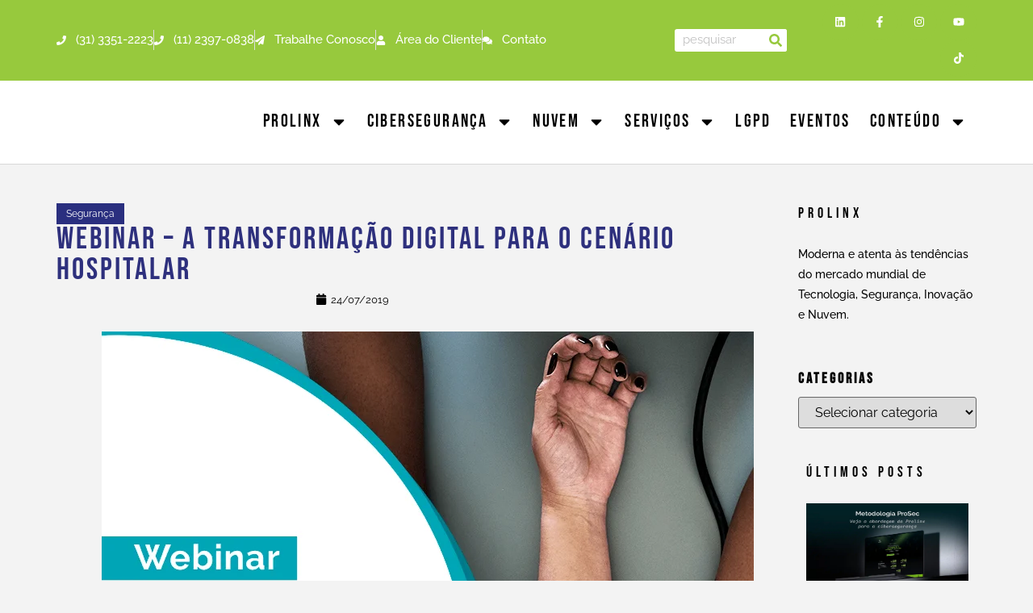

--- FILE ---
content_type: text/html; charset=UTF-8
request_url: https://prolinx.com.br/webinar-transformacao-digital-cenario-hospitalar/
body_size: 28922
content:
<!doctype html>
<html lang="pt-BR">
<head><meta charset="UTF-8"><script>if(navigator.userAgent.match(/MSIE|Internet Explorer/i)||navigator.userAgent.match(/Trident\/7\..*?rv:11/i)){var href=document.location.href;if(!href.match(/[?&]nowprocket/)){if(href.indexOf("?")==-1){if(href.indexOf("#")==-1){document.location.href=href+"?nowprocket=1"}else{document.location.href=href.replace("#","?nowprocket=1#")}}else{if(href.indexOf("#")==-1){document.location.href=href+"&nowprocket=1"}else{document.location.href=href.replace("#","&nowprocket=1#")}}}}</script><script>(()=>{class RocketLazyLoadScripts{constructor(){this.v="2.0.4",this.userEvents=["keydown","keyup","mousedown","mouseup","mousemove","mouseover","mouseout","touchmove","touchstart","touchend","touchcancel","wheel","click","dblclick","input"],this.attributeEvents=["onblur","onclick","oncontextmenu","ondblclick","onfocus","onmousedown","onmouseenter","onmouseleave","onmousemove","onmouseout","onmouseover","onmouseup","onmousewheel","onscroll","onsubmit"]}async t(){this.i(),this.o(),/iP(ad|hone)/.test(navigator.userAgent)&&this.h(),this.u(),this.l(this),this.m(),this.k(this),this.p(this),this._(),await Promise.all([this.R(),this.L()]),this.lastBreath=Date.now(),this.S(this),this.P(),this.D(),this.O(),this.M(),await this.C(this.delayedScripts.normal),await this.C(this.delayedScripts.defer),await this.C(this.delayedScripts.async),await this.T(),await this.F(),await this.j(),await this.A(),window.dispatchEvent(new Event("rocket-allScriptsLoaded")),this.everythingLoaded=!0,this.lastTouchEnd&&await new Promise(t=>setTimeout(t,500-Date.now()+this.lastTouchEnd)),this.I(),this.H(),this.U(),this.W()}i(){this.CSPIssue=sessionStorage.getItem("rocketCSPIssue"),document.addEventListener("securitypolicyviolation",t=>{this.CSPIssue||"script-src-elem"!==t.violatedDirective||"data"!==t.blockedURI||(this.CSPIssue=!0,sessionStorage.setItem("rocketCSPIssue",!0))},{isRocket:!0})}o(){window.addEventListener("pageshow",t=>{this.persisted=t.persisted,this.realWindowLoadedFired=!0},{isRocket:!0}),window.addEventListener("pagehide",()=>{this.onFirstUserAction=null},{isRocket:!0})}h(){let t;function e(e){t=e}window.addEventListener("touchstart",e,{isRocket:!0}),window.addEventListener("touchend",function i(o){o.changedTouches[0]&&t.changedTouches[0]&&Math.abs(o.changedTouches[0].pageX-t.changedTouches[0].pageX)<10&&Math.abs(o.changedTouches[0].pageY-t.changedTouches[0].pageY)<10&&o.timeStamp-t.timeStamp<200&&(window.removeEventListener("touchstart",e,{isRocket:!0}),window.removeEventListener("touchend",i,{isRocket:!0}),"INPUT"===o.target.tagName&&"text"===o.target.type||(o.target.dispatchEvent(new TouchEvent("touchend",{target:o.target,bubbles:!0})),o.target.dispatchEvent(new MouseEvent("mouseover",{target:o.target,bubbles:!0})),o.target.dispatchEvent(new PointerEvent("click",{target:o.target,bubbles:!0,cancelable:!0,detail:1,clientX:o.changedTouches[0].clientX,clientY:o.changedTouches[0].clientY})),event.preventDefault()))},{isRocket:!0})}q(t){this.userActionTriggered||("mousemove"!==t.type||this.firstMousemoveIgnored?"keyup"===t.type||"mouseover"===t.type||"mouseout"===t.type||(this.userActionTriggered=!0,this.onFirstUserAction&&this.onFirstUserAction()):this.firstMousemoveIgnored=!0),"click"===t.type&&t.preventDefault(),t.stopPropagation(),t.stopImmediatePropagation(),"touchstart"===this.lastEvent&&"touchend"===t.type&&(this.lastTouchEnd=Date.now()),"click"===t.type&&(this.lastTouchEnd=0),this.lastEvent=t.type,t.composedPath&&t.composedPath()[0].getRootNode()instanceof ShadowRoot&&(t.rocketTarget=t.composedPath()[0]),this.savedUserEvents.push(t)}u(){this.savedUserEvents=[],this.userEventHandler=this.q.bind(this),this.userEvents.forEach(t=>window.addEventListener(t,this.userEventHandler,{passive:!1,isRocket:!0})),document.addEventListener("visibilitychange",this.userEventHandler,{isRocket:!0})}U(){this.userEvents.forEach(t=>window.removeEventListener(t,this.userEventHandler,{passive:!1,isRocket:!0})),document.removeEventListener("visibilitychange",this.userEventHandler,{isRocket:!0}),this.savedUserEvents.forEach(t=>{(t.rocketTarget||t.target).dispatchEvent(new window[t.constructor.name](t.type,t))})}m(){const t="return false",e=Array.from(this.attributeEvents,t=>"data-rocket-"+t),i="["+this.attributeEvents.join("],[")+"]",o="[data-rocket-"+this.attributeEvents.join("],[data-rocket-")+"]",s=(e,i,o)=>{o&&o!==t&&(e.setAttribute("data-rocket-"+i,o),e["rocket"+i]=new Function("event",o),e.setAttribute(i,t))};new MutationObserver(t=>{for(const n of t)"attributes"===n.type&&(n.attributeName.startsWith("data-rocket-")||this.everythingLoaded?n.attributeName.startsWith("data-rocket-")&&this.everythingLoaded&&this.N(n.target,n.attributeName.substring(12)):s(n.target,n.attributeName,n.target.getAttribute(n.attributeName))),"childList"===n.type&&n.addedNodes.forEach(t=>{if(t.nodeType===Node.ELEMENT_NODE)if(this.everythingLoaded)for(const i of[t,...t.querySelectorAll(o)])for(const t of i.getAttributeNames())e.includes(t)&&this.N(i,t.substring(12));else for(const e of[t,...t.querySelectorAll(i)])for(const t of e.getAttributeNames())this.attributeEvents.includes(t)&&s(e,t,e.getAttribute(t))})}).observe(document,{subtree:!0,childList:!0,attributeFilter:[...this.attributeEvents,...e]})}I(){this.attributeEvents.forEach(t=>{document.querySelectorAll("[data-rocket-"+t+"]").forEach(e=>{this.N(e,t)})})}N(t,e){const i=t.getAttribute("data-rocket-"+e);i&&(t.setAttribute(e,i),t.removeAttribute("data-rocket-"+e))}k(t){Object.defineProperty(HTMLElement.prototype,"onclick",{get(){return this.rocketonclick||null},set(e){this.rocketonclick=e,this.setAttribute(t.everythingLoaded?"onclick":"data-rocket-onclick","this.rocketonclick(event)")}})}S(t){function e(e,i){let o=e[i];e[i]=null,Object.defineProperty(e,i,{get:()=>o,set(s){t.everythingLoaded?o=s:e["rocket"+i]=o=s}})}e(document,"onreadystatechange"),e(window,"onload"),e(window,"onpageshow");try{Object.defineProperty(document,"readyState",{get:()=>t.rocketReadyState,set(e){t.rocketReadyState=e},configurable:!0}),document.readyState="loading"}catch(t){console.log("WPRocket DJE readyState conflict, bypassing")}}l(t){this.originalAddEventListener=EventTarget.prototype.addEventListener,this.originalRemoveEventListener=EventTarget.prototype.removeEventListener,this.savedEventListeners=[],EventTarget.prototype.addEventListener=function(e,i,o){o&&o.isRocket||!t.B(e,this)&&!t.userEvents.includes(e)||t.B(e,this)&&!t.userActionTriggered||e.startsWith("rocket-")||t.everythingLoaded?t.originalAddEventListener.call(this,e,i,o):(t.savedEventListeners.push({target:this,remove:!1,type:e,func:i,options:o}),"mouseenter"!==e&&"mouseleave"!==e||t.originalAddEventListener.call(this,e,t.savedUserEvents.push,o))},EventTarget.prototype.removeEventListener=function(e,i,o){o&&o.isRocket||!t.B(e,this)&&!t.userEvents.includes(e)||t.B(e,this)&&!t.userActionTriggered||e.startsWith("rocket-")||t.everythingLoaded?t.originalRemoveEventListener.call(this,e,i,o):t.savedEventListeners.push({target:this,remove:!0,type:e,func:i,options:o})}}J(t,e){this.savedEventListeners=this.savedEventListeners.filter(i=>{let o=i.type,s=i.target||window;return e!==o||t!==s||(this.B(o,s)&&(i.type="rocket-"+o),this.$(i),!1)})}H(){EventTarget.prototype.addEventListener=this.originalAddEventListener,EventTarget.prototype.removeEventListener=this.originalRemoveEventListener,this.savedEventListeners.forEach(t=>this.$(t))}$(t){t.remove?this.originalRemoveEventListener.call(t.target,t.type,t.func,t.options):this.originalAddEventListener.call(t.target,t.type,t.func,t.options)}p(t){let e;function i(e){return t.everythingLoaded?e:e.split(" ").map(t=>"load"===t||t.startsWith("load.")?"rocket-jquery-load":t).join(" ")}function o(o){function s(e){const s=o.fn[e];o.fn[e]=o.fn.init.prototype[e]=function(){return this[0]===window&&t.userActionTriggered&&("string"==typeof arguments[0]||arguments[0]instanceof String?arguments[0]=i(arguments[0]):"object"==typeof arguments[0]&&Object.keys(arguments[0]).forEach(t=>{const e=arguments[0][t];delete arguments[0][t],arguments[0][i(t)]=e})),s.apply(this,arguments),this}}if(o&&o.fn&&!t.allJQueries.includes(o)){const e={DOMContentLoaded:[],"rocket-DOMContentLoaded":[]};for(const t in e)document.addEventListener(t,()=>{e[t].forEach(t=>t())},{isRocket:!0});o.fn.ready=o.fn.init.prototype.ready=function(i){function s(){parseInt(o.fn.jquery)>2?setTimeout(()=>i.bind(document)(o)):i.bind(document)(o)}return"function"==typeof i&&(t.realDomReadyFired?!t.userActionTriggered||t.fauxDomReadyFired?s():e["rocket-DOMContentLoaded"].push(s):e.DOMContentLoaded.push(s)),o([])},s("on"),s("one"),s("off"),t.allJQueries.push(o)}e=o}t.allJQueries=[],o(window.jQuery),Object.defineProperty(window,"jQuery",{get:()=>e,set(t){o(t)}})}P(){const t=new Map;document.write=document.writeln=function(e){const i=document.currentScript,o=document.createRange(),s=i.parentElement;let n=t.get(i);void 0===n&&(n=i.nextSibling,t.set(i,n));const c=document.createDocumentFragment();o.setStart(c,0),c.appendChild(o.createContextualFragment(e)),s.insertBefore(c,n)}}async R(){return new Promise(t=>{this.userActionTriggered?t():this.onFirstUserAction=t})}async L(){return new Promise(t=>{document.addEventListener("DOMContentLoaded",()=>{this.realDomReadyFired=!0,t()},{isRocket:!0})})}async j(){return this.realWindowLoadedFired?Promise.resolve():new Promise(t=>{window.addEventListener("load",t,{isRocket:!0})})}M(){this.pendingScripts=[];this.scriptsMutationObserver=new MutationObserver(t=>{for(const e of t)e.addedNodes.forEach(t=>{"SCRIPT"!==t.tagName||t.noModule||t.isWPRocket||this.pendingScripts.push({script:t,promise:new Promise(e=>{const i=()=>{const i=this.pendingScripts.findIndex(e=>e.script===t);i>=0&&this.pendingScripts.splice(i,1),e()};t.addEventListener("load",i,{isRocket:!0}),t.addEventListener("error",i,{isRocket:!0}),setTimeout(i,1e3)})})})}),this.scriptsMutationObserver.observe(document,{childList:!0,subtree:!0})}async F(){await this.X(),this.pendingScripts.length?(await this.pendingScripts[0].promise,await this.F()):this.scriptsMutationObserver.disconnect()}D(){this.delayedScripts={normal:[],async:[],defer:[]},document.querySelectorAll("script[type$=rocketlazyloadscript]").forEach(t=>{t.hasAttribute("data-rocket-src")?t.hasAttribute("async")&&!1!==t.async?this.delayedScripts.async.push(t):t.hasAttribute("defer")&&!1!==t.defer||"module"===t.getAttribute("data-rocket-type")?this.delayedScripts.defer.push(t):this.delayedScripts.normal.push(t):this.delayedScripts.normal.push(t)})}async _(){await this.L();let t=[];document.querySelectorAll("script[type$=rocketlazyloadscript][data-rocket-src]").forEach(e=>{let i=e.getAttribute("data-rocket-src");if(i&&!i.startsWith("data:")){i.startsWith("//")&&(i=location.protocol+i);try{const o=new URL(i).origin;o!==location.origin&&t.push({src:o,crossOrigin:e.crossOrigin||"module"===e.getAttribute("data-rocket-type")})}catch(t){}}}),t=[...new Map(t.map(t=>[JSON.stringify(t),t])).values()],this.Y(t,"preconnect")}async G(t){if(await this.K(),!0!==t.noModule||!("noModule"in HTMLScriptElement.prototype))return new Promise(e=>{let i;function o(){(i||t).setAttribute("data-rocket-status","executed"),e()}try{if(navigator.userAgent.includes("Firefox/")||""===navigator.vendor||this.CSPIssue)i=document.createElement("script"),[...t.attributes].forEach(t=>{let e=t.nodeName;"type"!==e&&("data-rocket-type"===e&&(e="type"),"data-rocket-src"===e&&(e="src"),i.setAttribute(e,t.nodeValue))}),t.text&&(i.text=t.text),t.nonce&&(i.nonce=t.nonce),i.hasAttribute("src")?(i.addEventListener("load",o,{isRocket:!0}),i.addEventListener("error",()=>{i.setAttribute("data-rocket-status","failed-network"),e()},{isRocket:!0}),setTimeout(()=>{i.isConnected||e()},1)):(i.text=t.text,o()),i.isWPRocket=!0,t.parentNode.replaceChild(i,t);else{const i=t.getAttribute("data-rocket-type"),s=t.getAttribute("data-rocket-src");i?(t.type=i,t.removeAttribute("data-rocket-type")):t.removeAttribute("type"),t.addEventListener("load",o,{isRocket:!0}),t.addEventListener("error",i=>{this.CSPIssue&&i.target.src.startsWith("data:")?(console.log("WPRocket: CSP fallback activated"),t.removeAttribute("src"),this.G(t).then(e)):(t.setAttribute("data-rocket-status","failed-network"),e())},{isRocket:!0}),s?(t.fetchPriority="high",t.removeAttribute("data-rocket-src"),t.src=s):t.src="data:text/javascript;base64,"+window.btoa(unescape(encodeURIComponent(t.text)))}}catch(i){t.setAttribute("data-rocket-status","failed-transform"),e()}});t.setAttribute("data-rocket-status","skipped")}async C(t){const e=t.shift();return e?(e.isConnected&&await this.G(e),this.C(t)):Promise.resolve()}O(){this.Y([...this.delayedScripts.normal,...this.delayedScripts.defer,...this.delayedScripts.async],"preload")}Y(t,e){this.trash=this.trash||[];let i=!0;var o=document.createDocumentFragment();t.forEach(t=>{const s=t.getAttribute&&t.getAttribute("data-rocket-src")||t.src;if(s&&!s.startsWith("data:")){const n=document.createElement("link");n.href=s,n.rel=e,"preconnect"!==e&&(n.as="script",n.fetchPriority=i?"high":"low"),t.getAttribute&&"module"===t.getAttribute("data-rocket-type")&&(n.crossOrigin=!0),t.crossOrigin&&(n.crossOrigin=t.crossOrigin),t.integrity&&(n.integrity=t.integrity),t.nonce&&(n.nonce=t.nonce),o.appendChild(n),this.trash.push(n),i=!1}}),document.head.appendChild(o)}W(){this.trash.forEach(t=>t.remove())}async T(){try{document.readyState="interactive"}catch(t){}this.fauxDomReadyFired=!0;try{await this.K(),this.J(document,"readystatechange"),document.dispatchEvent(new Event("rocket-readystatechange")),await this.K(),document.rocketonreadystatechange&&document.rocketonreadystatechange(),await this.K(),this.J(document,"DOMContentLoaded"),document.dispatchEvent(new Event("rocket-DOMContentLoaded")),await this.K(),this.J(window,"DOMContentLoaded"),window.dispatchEvent(new Event("rocket-DOMContentLoaded"))}catch(t){console.error(t)}}async A(){try{document.readyState="complete"}catch(t){}try{await this.K(),this.J(document,"readystatechange"),document.dispatchEvent(new Event("rocket-readystatechange")),await this.K(),document.rocketonreadystatechange&&document.rocketonreadystatechange(),await this.K(),this.J(window,"load"),window.dispatchEvent(new Event("rocket-load")),await this.K(),window.rocketonload&&window.rocketonload(),await this.K(),this.allJQueries.forEach(t=>t(window).trigger("rocket-jquery-load")),await this.K(),this.J(window,"pageshow");const t=new Event("rocket-pageshow");t.persisted=this.persisted,window.dispatchEvent(t),await this.K(),window.rocketonpageshow&&window.rocketonpageshow({persisted:this.persisted})}catch(t){console.error(t)}}async K(){Date.now()-this.lastBreath>45&&(await this.X(),this.lastBreath=Date.now())}async X(){return document.hidden?new Promise(t=>setTimeout(t)):new Promise(t=>requestAnimationFrame(t))}B(t,e){return e===document&&"readystatechange"===t||(e===document&&"DOMContentLoaded"===t||(e===window&&"DOMContentLoaded"===t||(e===window&&"load"===t||e===window&&"pageshow"===t)))}static run(){(new RocketLazyLoadScripts).t()}}RocketLazyLoadScripts.run()})();</script>
	
	<meta name="viewport" content="width=device-width, initial-scale=1">
	<link rel="profile" href="https://gmpg.org/xfn/11">
	<meta name='robots' content='index, follow, max-image-preview:large, max-snippet:-1, max-video-preview:-1' />

	<!-- This site is optimized with the Yoast SEO plugin v26.8 - https://yoast.com/product/yoast-seo-wordpress/ -->
	<title>Webinar – A Transformação Digital para o cenário hospitalar - Prolinx</title>
<link data-rocket-prefetch href="https://www.youtube.com" rel="dns-prefetch"><link rel="preload" data-rocket-preload as="image" imagesrcset="https://prolinx.com.br/wp-content/uploads/2021/10/1_Transformacao_Digital_Prolinx_Hospitalar-min.png.webp 808w, https://prolinx.com.br/wp-content/uploads/2021/10/1_Transformacao_Digital_Prolinx_Hospitalar-min-300x300.png.webp 300w, https://prolinx.com.br/wp-content/uploads/2021/10/1_Transformacao_Digital_Prolinx_Hospitalar-min-150x150.png.webp 150w, https://prolinx.com.br/wp-content/uploads/2021/10/1_Transformacao_Digital_Prolinx_Hospitalar-min-768x768.png.webp 768w" imagesizes="(max-width: 808px) 100vw, 808px" fetchpriority="high">
	<link rel="canonical" href="https://prolinx.com.br/webinar-transformacao-digital-cenario-hospitalar/" />
	<meta property="og:locale" content="pt_BR" />
	<meta property="og:type" content="article" />
	<meta property="og:title" content="Webinar – A Transformação Digital para o cenário hospitalar" />
	<meta property="og:description" content="A Lei Geral de Proteção de Dados (LGPD) dispõe sobre como as empresas devem tratar os dados pessoais dos brasileiros e poderá, a partir de agosto de 2020, multar em até R$ 50 milhões as empresas que não se adequarem às regras." />
	<meta property="og:url" content="https://prolinx.com.br/webinar-transformacao-digital-cenario-hospitalar/" />
	<meta property="og:site_name" content="Prolinx" />
	<meta property="article:publisher" content="https://www.facebook.com/ProlinxTI/" />
	<meta property="article:published_time" content="2019-07-24T18:41:22+00:00" />
	<meta property="og:image" content="http://prolinx.com.br/wp-content/uploads/2021/10/1_Transformacao_Digital_Prolinx_Hospitalar-min.png" />
	<meta property="og:image:width" content="808" />
	<meta property="og:image:height" content="808" />
	<meta property="og:image:type" content="image/png" />
	<meta name="author" content="anacarolina@cruxmarketing.com.br" />
	<meta name="twitter:card" content="summary_large_image" />
	<meta name="twitter:title" content="Webinar – A Transformação Digital para o cenário hospitalar" />
	<meta name="twitter:description" content="A Lei Geral de Proteção de Dados (LGPD) dispõe sobre como as empresas devem tratar os dados pessoais dos brasileiros e poderá, a partir de agosto de 2020, multar em até R$ 50 milhões as empresas que não se adequarem às regras." />
	<meta name="twitter:creator" content="@prolinxti" />
	<meta name="twitter:site" content="@prolinxti" />
	<meta name="twitter:label1" content="Escrito por" />
	<meta name="twitter:data1" content="anacarolina@cruxmarketing.com.br" />
	<meta name="twitter:label2" content="Est. tempo de leitura" />
	<meta name="twitter:data2" content="1 minuto" />
	<script type="application/ld+json" class="yoast-schema-graph">{"@context":"https://schema.org","@graph":[{"@type":"Article","@id":"https://prolinx.com.br/webinar-transformacao-digital-cenario-hospitalar/#article","isPartOf":{"@id":"https://prolinx.com.br/webinar-transformacao-digital-cenario-hospitalar/"},"author":{"name":"anacarolina@cruxmarketing.com.br","@id":"https://prolinx.com.br/#/schema/person/bcffa0561a2cd168c7e666b8c7abf4f5"},"headline":"Webinar – A Transformação Digital para o cenário hospitalar","datePublished":"2019-07-24T18:41:22+00:00","mainEntityOfPage":{"@id":"https://prolinx.com.br/webinar-transformacao-digital-cenario-hospitalar/"},"wordCount":206,"publisher":{"@id":"https://prolinx.com.br/#organization"},"image":{"@id":"https://prolinx.com.br/webinar-transformacao-digital-cenario-hospitalar/#primaryimage"},"thumbnailUrl":"https://prolinx.com.br/wp-content/uploads/2021/10/1_Transformacao_Digital_Prolinx_Hospitalar-min.png","keywords":["webinar"],"articleSection":["segurança"],"inLanguage":"pt-BR"},{"@type":"WebPage","@id":"https://prolinx.com.br/webinar-transformacao-digital-cenario-hospitalar/","url":"https://prolinx.com.br/webinar-transformacao-digital-cenario-hospitalar/","name":"Webinar – A Transformação Digital para o cenário hospitalar - Prolinx","isPartOf":{"@id":"https://prolinx.com.br/#website"},"primaryImageOfPage":{"@id":"https://prolinx.com.br/webinar-transformacao-digital-cenario-hospitalar/#primaryimage"},"image":{"@id":"https://prolinx.com.br/webinar-transformacao-digital-cenario-hospitalar/#primaryimage"},"thumbnailUrl":"https://prolinx.com.br/wp-content/uploads/2021/10/1_Transformacao_Digital_Prolinx_Hospitalar-min.png","datePublished":"2019-07-24T18:41:22+00:00","breadcrumb":{"@id":"https://prolinx.com.br/webinar-transformacao-digital-cenario-hospitalar/#breadcrumb"},"inLanguage":"pt-BR","potentialAction":[{"@type":"ReadAction","target":["https://prolinx.com.br/webinar-transformacao-digital-cenario-hospitalar/"]}]},{"@type":"ImageObject","inLanguage":"pt-BR","@id":"https://prolinx.com.br/webinar-transformacao-digital-cenario-hospitalar/#primaryimage","url":"https://prolinx.com.br/wp-content/uploads/2021/10/1_Transformacao_Digital_Prolinx_Hospitalar-min.png","contentUrl":"https://prolinx.com.br/wp-content/uploads/2021/10/1_Transformacao_Digital_Prolinx_Hospitalar-min.png","width":808,"height":808},{"@type":"BreadcrumbList","@id":"https://prolinx.com.br/webinar-transformacao-digital-cenario-hospitalar/#breadcrumb","itemListElement":[{"@type":"ListItem","position":1,"name":"Home","item":"https://prolinx.com.br/"},{"@type":"ListItem","position":2,"name":"Webinar – A Transformação Digital para o cenário hospitalar"}]},{"@type":"WebSite","@id":"https://prolinx.com.br/#website","url":"https://prolinx.com.br/","name":"Prolinx","description":"#securityforall","publisher":{"@id":"https://prolinx.com.br/#organization"},"potentialAction":[{"@type":"SearchAction","target":{"@type":"EntryPoint","urlTemplate":"https://prolinx.com.br/?s={search_term_string}"},"query-input":{"@type":"PropertyValueSpecification","valueRequired":true,"valueName":"search_term_string"}}],"inLanguage":"pt-BR"},{"@type":"Organization","@id":"https://prolinx.com.br/#organization","name":"Prolinx","url":"https://prolinx.com.br/","logo":{"@type":"ImageObject","inLanguage":"pt-BR","@id":"https://prolinx.com.br/#/schema/logo/image/","url":"http://prolinx.com.br/wp-content/uploads/2021/08/prolinx-logo-preto.png","contentUrl":"http://prolinx.com.br/wp-content/uploads/2021/08/prolinx-logo-preto.png","width":239,"height":122,"caption":"Prolinx"},"image":{"@id":"https://prolinx.com.br/#/schema/logo/image/"},"sameAs":["https://www.facebook.com/ProlinxTI/","https://x.com/prolinxti","https://www.instagram.com/prolinx/","https://www.linkedin.com/company/prolinxti/?originalSubdomain=br","https://www.youtube.com/c/Prolinxti"]},{"@type":"Person","@id":"https://prolinx.com.br/#/schema/person/bcffa0561a2cd168c7e666b8c7abf4f5","name":"anacarolina@cruxmarketing.com.br","sameAs":["https://prolinx.com.br"],"url":"https://prolinx.com.br/author/anacarolinacruxmarketing-com-br/"}]}</script>
	<!-- / Yoast SEO plugin. -->


<link rel='dns-prefetch' href='//www.googletagmanager.com' />
<link rel="alternate" type="application/rss+xml" title="Feed para Prolinx &raquo;" href="https://prolinx.com.br/feed/" />
<link rel="alternate" type="application/rss+xml" title="Feed de comentários para Prolinx &raquo;" href="https://prolinx.com.br/comments/feed/" />
<link rel="alternate" type="application/rss+xml" title="Feed de comentários para Prolinx &raquo; Webinar – A Transformação Digital para o cenário hospitalar" href="https://prolinx.com.br/webinar-transformacao-digital-cenario-hospitalar/feed/" />
<link rel="alternate" title="oEmbed (JSON)" type="application/json+oembed" href="https://prolinx.com.br/wp-json/oembed/1.0/embed?url=https%3A%2F%2Fprolinx.com.br%2Fwebinar-transformacao-digital-cenario-hospitalar%2F" />
<link rel="alternate" title="oEmbed (XML)" type="text/xml+oembed" href="https://prolinx.com.br/wp-json/oembed/1.0/embed?url=https%3A%2F%2Fprolinx.com.br%2Fwebinar-transformacao-digital-cenario-hospitalar%2F&#038;format=xml" />
<style id='wp-img-auto-sizes-contain-inline-css'>
img:is([sizes=auto i],[sizes^="auto," i]){contain-intrinsic-size:3000px 1500px}
/*# sourceURL=wp-img-auto-sizes-contain-inline-css */
</style>
<style id='wp-emoji-styles-inline-css'>

	img.wp-smiley, img.emoji {
		display: inline !important;
		border: none !important;
		box-shadow: none !important;
		height: 1em !important;
		width: 1em !important;
		margin: 0 0.07em !important;
		vertical-align: -0.1em !important;
		background: none !important;
		padding: 0 !important;
	}
/*# sourceURL=wp-emoji-styles-inline-css */
</style>
<link rel='stylesheet' id='wp-block-library-css' href='https://prolinx.com.br/wp-includes/css/dist/block-library/style.min.css?ver=6.9' media='all' />
<style id='global-styles-inline-css'>
:root{--wp--preset--aspect-ratio--square: 1;--wp--preset--aspect-ratio--4-3: 4/3;--wp--preset--aspect-ratio--3-4: 3/4;--wp--preset--aspect-ratio--3-2: 3/2;--wp--preset--aspect-ratio--2-3: 2/3;--wp--preset--aspect-ratio--16-9: 16/9;--wp--preset--aspect-ratio--9-16: 9/16;--wp--preset--color--black: #000000;--wp--preset--color--cyan-bluish-gray: #abb8c3;--wp--preset--color--white: #ffffff;--wp--preset--color--pale-pink: #f78da7;--wp--preset--color--vivid-red: #cf2e2e;--wp--preset--color--luminous-vivid-orange: #ff6900;--wp--preset--color--luminous-vivid-amber: #fcb900;--wp--preset--color--light-green-cyan: #7bdcb5;--wp--preset--color--vivid-green-cyan: #00d084;--wp--preset--color--pale-cyan-blue: #8ed1fc;--wp--preset--color--vivid-cyan-blue: #0693e3;--wp--preset--color--vivid-purple: #9b51e0;--wp--preset--gradient--vivid-cyan-blue-to-vivid-purple: linear-gradient(135deg,rgb(6,147,227) 0%,rgb(155,81,224) 100%);--wp--preset--gradient--light-green-cyan-to-vivid-green-cyan: linear-gradient(135deg,rgb(122,220,180) 0%,rgb(0,208,130) 100%);--wp--preset--gradient--luminous-vivid-amber-to-luminous-vivid-orange: linear-gradient(135deg,rgb(252,185,0) 0%,rgb(255,105,0) 100%);--wp--preset--gradient--luminous-vivid-orange-to-vivid-red: linear-gradient(135deg,rgb(255,105,0) 0%,rgb(207,46,46) 100%);--wp--preset--gradient--very-light-gray-to-cyan-bluish-gray: linear-gradient(135deg,rgb(238,238,238) 0%,rgb(169,184,195) 100%);--wp--preset--gradient--cool-to-warm-spectrum: linear-gradient(135deg,rgb(74,234,220) 0%,rgb(151,120,209) 20%,rgb(207,42,186) 40%,rgb(238,44,130) 60%,rgb(251,105,98) 80%,rgb(254,248,76) 100%);--wp--preset--gradient--blush-light-purple: linear-gradient(135deg,rgb(255,206,236) 0%,rgb(152,150,240) 100%);--wp--preset--gradient--blush-bordeaux: linear-gradient(135deg,rgb(254,205,165) 0%,rgb(254,45,45) 50%,rgb(107,0,62) 100%);--wp--preset--gradient--luminous-dusk: linear-gradient(135deg,rgb(255,203,112) 0%,rgb(199,81,192) 50%,rgb(65,88,208) 100%);--wp--preset--gradient--pale-ocean: linear-gradient(135deg,rgb(255,245,203) 0%,rgb(182,227,212) 50%,rgb(51,167,181) 100%);--wp--preset--gradient--electric-grass: linear-gradient(135deg,rgb(202,248,128) 0%,rgb(113,206,126) 100%);--wp--preset--gradient--midnight: linear-gradient(135deg,rgb(2,3,129) 0%,rgb(40,116,252) 100%);--wp--preset--font-size--small: 13px;--wp--preset--font-size--medium: 20px;--wp--preset--font-size--large: 36px;--wp--preset--font-size--x-large: 42px;--wp--preset--spacing--20: 0.44rem;--wp--preset--spacing--30: 0.67rem;--wp--preset--spacing--40: 1rem;--wp--preset--spacing--50: 1.5rem;--wp--preset--spacing--60: 2.25rem;--wp--preset--spacing--70: 3.38rem;--wp--preset--spacing--80: 5.06rem;--wp--preset--shadow--natural: 6px 6px 9px rgba(0, 0, 0, 0.2);--wp--preset--shadow--deep: 12px 12px 50px rgba(0, 0, 0, 0.4);--wp--preset--shadow--sharp: 6px 6px 0px rgba(0, 0, 0, 0.2);--wp--preset--shadow--outlined: 6px 6px 0px -3px rgb(255, 255, 255), 6px 6px rgb(0, 0, 0);--wp--preset--shadow--crisp: 6px 6px 0px rgb(0, 0, 0);}:root { --wp--style--global--content-size: 800px;--wp--style--global--wide-size: 1200px; }:where(body) { margin: 0; }.wp-site-blocks > .alignleft { float: left; margin-right: 2em; }.wp-site-blocks > .alignright { float: right; margin-left: 2em; }.wp-site-blocks > .aligncenter { justify-content: center; margin-left: auto; margin-right: auto; }:where(.wp-site-blocks) > * { margin-block-start: 24px; margin-block-end: 0; }:where(.wp-site-blocks) > :first-child { margin-block-start: 0; }:where(.wp-site-blocks) > :last-child { margin-block-end: 0; }:root { --wp--style--block-gap: 24px; }:root :where(.is-layout-flow) > :first-child{margin-block-start: 0;}:root :where(.is-layout-flow) > :last-child{margin-block-end: 0;}:root :where(.is-layout-flow) > *{margin-block-start: 24px;margin-block-end: 0;}:root :where(.is-layout-constrained) > :first-child{margin-block-start: 0;}:root :where(.is-layout-constrained) > :last-child{margin-block-end: 0;}:root :where(.is-layout-constrained) > *{margin-block-start: 24px;margin-block-end: 0;}:root :where(.is-layout-flex){gap: 24px;}:root :where(.is-layout-grid){gap: 24px;}.is-layout-flow > .alignleft{float: left;margin-inline-start: 0;margin-inline-end: 2em;}.is-layout-flow > .alignright{float: right;margin-inline-start: 2em;margin-inline-end: 0;}.is-layout-flow > .aligncenter{margin-left: auto !important;margin-right: auto !important;}.is-layout-constrained > .alignleft{float: left;margin-inline-start: 0;margin-inline-end: 2em;}.is-layout-constrained > .alignright{float: right;margin-inline-start: 2em;margin-inline-end: 0;}.is-layout-constrained > .aligncenter{margin-left: auto !important;margin-right: auto !important;}.is-layout-constrained > :where(:not(.alignleft):not(.alignright):not(.alignfull)){max-width: var(--wp--style--global--content-size);margin-left: auto !important;margin-right: auto !important;}.is-layout-constrained > .alignwide{max-width: var(--wp--style--global--wide-size);}body .is-layout-flex{display: flex;}.is-layout-flex{flex-wrap: wrap;align-items: center;}.is-layout-flex > :is(*, div){margin: 0;}body .is-layout-grid{display: grid;}.is-layout-grid > :is(*, div){margin: 0;}body{padding-top: 0px;padding-right: 0px;padding-bottom: 0px;padding-left: 0px;}a:where(:not(.wp-element-button)){text-decoration: underline;}:root :where(.wp-element-button, .wp-block-button__link){background-color: #32373c;border-width: 0;color: #fff;font-family: inherit;font-size: inherit;font-style: inherit;font-weight: inherit;letter-spacing: inherit;line-height: inherit;padding-top: calc(0.667em + 2px);padding-right: calc(1.333em + 2px);padding-bottom: calc(0.667em + 2px);padding-left: calc(1.333em + 2px);text-decoration: none;text-transform: inherit;}.has-black-color{color: var(--wp--preset--color--black) !important;}.has-cyan-bluish-gray-color{color: var(--wp--preset--color--cyan-bluish-gray) !important;}.has-white-color{color: var(--wp--preset--color--white) !important;}.has-pale-pink-color{color: var(--wp--preset--color--pale-pink) !important;}.has-vivid-red-color{color: var(--wp--preset--color--vivid-red) !important;}.has-luminous-vivid-orange-color{color: var(--wp--preset--color--luminous-vivid-orange) !important;}.has-luminous-vivid-amber-color{color: var(--wp--preset--color--luminous-vivid-amber) !important;}.has-light-green-cyan-color{color: var(--wp--preset--color--light-green-cyan) !important;}.has-vivid-green-cyan-color{color: var(--wp--preset--color--vivid-green-cyan) !important;}.has-pale-cyan-blue-color{color: var(--wp--preset--color--pale-cyan-blue) !important;}.has-vivid-cyan-blue-color{color: var(--wp--preset--color--vivid-cyan-blue) !important;}.has-vivid-purple-color{color: var(--wp--preset--color--vivid-purple) !important;}.has-black-background-color{background-color: var(--wp--preset--color--black) !important;}.has-cyan-bluish-gray-background-color{background-color: var(--wp--preset--color--cyan-bluish-gray) !important;}.has-white-background-color{background-color: var(--wp--preset--color--white) !important;}.has-pale-pink-background-color{background-color: var(--wp--preset--color--pale-pink) !important;}.has-vivid-red-background-color{background-color: var(--wp--preset--color--vivid-red) !important;}.has-luminous-vivid-orange-background-color{background-color: var(--wp--preset--color--luminous-vivid-orange) !important;}.has-luminous-vivid-amber-background-color{background-color: var(--wp--preset--color--luminous-vivid-amber) !important;}.has-light-green-cyan-background-color{background-color: var(--wp--preset--color--light-green-cyan) !important;}.has-vivid-green-cyan-background-color{background-color: var(--wp--preset--color--vivid-green-cyan) !important;}.has-pale-cyan-blue-background-color{background-color: var(--wp--preset--color--pale-cyan-blue) !important;}.has-vivid-cyan-blue-background-color{background-color: var(--wp--preset--color--vivid-cyan-blue) !important;}.has-vivid-purple-background-color{background-color: var(--wp--preset--color--vivid-purple) !important;}.has-black-border-color{border-color: var(--wp--preset--color--black) !important;}.has-cyan-bluish-gray-border-color{border-color: var(--wp--preset--color--cyan-bluish-gray) !important;}.has-white-border-color{border-color: var(--wp--preset--color--white) !important;}.has-pale-pink-border-color{border-color: var(--wp--preset--color--pale-pink) !important;}.has-vivid-red-border-color{border-color: var(--wp--preset--color--vivid-red) !important;}.has-luminous-vivid-orange-border-color{border-color: var(--wp--preset--color--luminous-vivid-orange) !important;}.has-luminous-vivid-amber-border-color{border-color: var(--wp--preset--color--luminous-vivid-amber) !important;}.has-light-green-cyan-border-color{border-color: var(--wp--preset--color--light-green-cyan) !important;}.has-vivid-green-cyan-border-color{border-color: var(--wp--preset--color--vivid-green-cyan) !important;}.has-pale-cyan-blue-border-color{border-color: var(--wp--preset--color--pale-cyan-blue) !important;}.has-vivid-cyan-blue-border-color{border-color: var(--wp--preset--color--vivid-cyan-blue) !important;}.has-vivid-purple-border-color{border-color: var(--wp--preset--color--vivid-purple) !important;}.has-vivid-cyan-blue-to-vivid-purple-gradient-background{background: var(--wp--preset--gradient--vivid-cyan-blue-to-vivid-purple) !important;}.has-light-green-cyan-to-vivid-green-cyan-gradient-background{background: var(--wp--preset--gradient--light-green-cyan-to-vivid-green-cyan) !important;}.has-luminous-vivid-amber-to-luminous-vivid-orange-gradient-background{background: var(--wp--preset--gradient--luminous-vivid-amber-to-luminous-vivid-orange) !important;}.has-luminous-vivid-orange-to-vivid-red-gradient-background{background: var(--wp--preset--gradient--luminous-vivid-orange-to-vivid-red) !important;}.has-very-light-gray-to-cyan-bluish-gray-gradient-background{background: var(--wp--preset--gradient--very-light-gray-to-cyan-bluish-gray) !important;}.has-cool-to-warm-spectrum-gradient-background{background: var(--wp--preset--gradient--cool-to-warm-spectrum) !important;}.has-blush-light-purple-gradient-background{background: var(--wp--preset--gradient--blush-light-purple) !important;}.has-blush-bordeaux-gradient-background{background: var(--wp--preset--gradient--blush-bordeaux) !important;}.has-luminous-dusk-gradient-background{background: var(--wp--preset--gradient--luminous-dusk) !important;}.has-pale-ocean-gradient-background{background: var(--wp--preset--gradient--pale-ocean) !important;}.has-electric-grass-gradient-background{background: var(--wp--preset--gradient--electric-grass) !important;}.has-midnight-gradient-background{background: var(--wp--preset--gradient--midnight) !important;}.has-small-font-size{font-size: var(--wp--preset--font-size--small) !important;}.has-medium-font-size{font-size: var(--wp--preset--font-size--medium) !important;}.has-large-font-size{font-size: var(--wp--preset--font-size--large) !important;}.has-x-large-font-size{font-size: var(--wp--preset--font-size--x-large) !important;}
:root :where(.wp-block-pullquote){font-size: 1.5em;line-height: 1.6;}
/*# sourceURL=global-styles-inline-css */
</style>
<link data-minify="1" rel='stylesheet' id='hello-elementor-css' href='https://prolinx.com.br/wp-content/cache/min/1/wp-content/themes/hello-elementor/assets/css/reset.css?ver=1768979916' media='all' />
<link data-minify="1" rel='stylesheet' id='hello-elementor-theme-style-css' href='https://prolinx.com.br/wp-content/cache/min/1/wp-content/themes/hello-elementor/assets/css/theme.css?ver=1768979916' media='all' />
<link data-minify="1" rel='stylesheet' id='hello-elementor-header-footer-css' href='https://prolinx.com.br/wp-content/cache/min/1/wp-content/themes/hello-elementor/assets/css/header-footer.css?ver=1768979916' media='all' />
<link rel='stylesheet' id='elementor-frontend-css' href='https://prolinx.com.br/wp-content/plugins/elementor/assets/css/frontend.min.css?ver=3.34.2' media='all' />
<link rel='stylesheet' id='elementor-post-18027-css' href='https://prolinx.com.br/wp-content/uploads/elementor/css/post-18027.css?ver=1768979404' media='all' />
<link rel='stylesheet' id='widget-icon-list-css' href='https://prolinx.com.br/wp-content/plugins/elementor/assets/css/widget-icon-list.min.css?ver=3.34.2' media='all' />
<link rel='stylesheet' id='widget-search-form-css' href='https://prolinx.com.br/wp-content/plugins/elementor-pro/assets/css/widget-search-form.min.css?ver=3.34.1' media='all' />
<link rel='stylesheet' id='widget-social-icons-css' href='https://prolinx.com.br/wp-content/plugins/elementor/assets/css/widget-social-icons.min.css?ver=3.34.2' media='all' />
<link rel='stylesheet' id='e-apple-webkit-css' href='https://prolinx.com.br/wp-content/plugins/elementor/assets/css/conditionals/apple-webkit.min.css?ver=3.34.2' media='all' />
<link rel='stylesheet' id='widget-image-css' href='https://prolinx.com.br/wp-content/plugins/elementor/assets/css/widget-image.min.css?ver=3.34.2' media='all' />
<link rel='stylesheet' id='widget-nav-menu-css' href='https://prolinx.com.br/wp-content/plugins/elementor-pro/assets/css/widget-nav-menu.min.css?ver=3.34.1' media='all' />
<link rel='stylesheet' id='e-sticky-css' href='https://prolinx.com.br/wp-content/plugins/elementor-pro/assets/css/modules/sticky.min.css?ver=3.34.1' media='all' />
<link rel='stylesheet' id='e-motion-fx-css' href='https://prolinx.com.br/wp-content/plugins/elementor-pro/assets/css/modules/motion-fx.min.css?ver=3.34.1' media='all' />
<link rel='stylesheet' id='widget-spacer-css' href='https://prolinx.com.br/wp-content/plugins/elementor/assets/css/widget-spacer.min.css?ver=3.34.2' media='all' />
<link rel='stylesheet' id='widget-heading-css' href='https://prolinx.com.br/wp-content/plugins/elementor/assets/css/widget-heading.min.css?ver=3.34.2' media='all' />
<link rel='stylesheet' id='widget-post-info-css' href='https://prolinx.com.br/wp-content/plugins/elementor-pro/assets/css/widget-post-info.min.css?ver=3.34.1' media='all' />
<link rel='stylesheet' id='widget-table-of-contents-css' href='https://prolinx.com.br/wp-content/plugins/elementor-pro/assets/css/widget-table-of-contents.min.css?ver=3.34.1' media='all' />
<link data-minify="1" rel='stylesheet' id='swiper-css' href='https://prolinx.com.br/wp-content/cache/min/1/wp-content/plugins/elementor/assets/lib/swiper/v8/css/swiper.min.css?ver=1768979916' media='all' />
<link rel='stylesheet' id='e-swiper-css' href='https://prolinx.com.br/wp-content/plugins/elementor/assets/css/conditionals/e-swiper.min.css?ver=3.34.2' media='all' />
<link rel='stylesheet' id='widget-posts-css' href='https://prolinx.com.br/wp-content/plugins/elementor-pro/assets/css/widget-posts.min.css?ver=3.34.1' media='all' />
<link rel='stylesheet' id='elementor-post-18123-css' href='https://prolinx.com.br/wp-content/uploads/elementor/css/post-18123.css?ver=1768979405' media='all' />
<link rel='stylesheet' id='elementor-post-18113-css' href='https://prolinx.com.br/wp-content/uploads/elementor/css/post-18113.css?ver=1768979405' media='all' />
<link rel='stylesheet' id='elementor-post-18118-css' href='https://prolinx.com.br/wp-content/uploads/elementor/css/post-18118.css?ver=1768979916' media='all' />
<link rel="stylesheet" href="https://prolinx.com.br/wp-content/cache/fonts/1/google-fonts/css/9/9/9/15c1731f77601c3064b2d89500e00.css" data-wpr-hosted-gf-parameters="family=Raleway:100,100italic,200,200italic,300,300italic,400,400italic,500,500italic,600,600italic,700,700italic,800,800italic,900,900italic&display=swap"/>
<link rel="stylesheet" href="https://prolinx.com.br/wp-content/cache/fonts/1/google-fonts/css/3/d/b/50f9828bf0b949c6b46884b8a5a8a.css" data-wpr-hosted-gf-parameters="family=Bebas+Neue:100,100italic,200,200italic,300,300italic,400,400italic,500,500italic,600,600italic,700,700italic,800,800italic,900,900italic&display=swap"/>
<script src="https://prolinx.com.br/wp-includes/js/jquery/jquery.min.js?ver=3.7.1" id="jquery-core-js" data-rocket-defer defer></script>
<script src="https://prolinx.com.br/wp-includes/js/jquery/jquery-migrate.min.js?ver=3.4.1" id="jquery-migrate-js" data-rocket-defer defer></script>

<!-- Snippet da etiqueta do Google (gtag.js) adicionado pelo Site Kit -->
<!-- Snippet do Google Análises adicionado pelo Site Kit -->
<!-- Snippet do Google Anúncios adicionado pelo Site Kit -->
<script type="rocketlazyloadscript" data-rocket-src="https://www.googletagmanager.com/gtag/js?id=G-Y47EH2E4KL" id="google_gtagjs-js" async></script>
<script type="rocketlazyloadscript" id="google_gtagjs-js-after">
window.dataLayer = window.dataLayer || [];function gtag(){dataLayer.push(arguments);}
gtag("set","linker",{"domains":["prolinx.com.br"]});
gtag("js", new Date());
gtag("set", "developer_id.dZTNiMT", true);
gtag("config", "G-Y47EH2E4KL");
gtag("config", "AW-654869610");
 window._googlesitekit = window._googlesitekit || {}; window._googlesitekit.throttledEvents = []; window._googlesitekit.gtagEvent = (name, data) => { var key = JSON.stringify( { name, data } ); if ( !! window._googlesitekit.throttledEvents[ key ] ) { return; } window._googlesitekit.throttledEvents[ key ] = true; setTimeout( () => { delete window._googlesitekit.throttledEvents[ key ]; }, 5 ); gtag( "event", name, { ...data, event_source: "site-kit" } ); }; 
//# sourceURL=google_gtagjs-js-after
</script>
<link rel="https://api.w.org/" href="https://prolinx.com.br/wp-json/" /><link rel="alternate" title="JSON" type="application/json" href="https://prolinx.com.br/wp-json/wp/v2/posts/1465" /><link rel="EditURI" type="application/rsd+xml" title="RSD" href="https://prolinx.com.br/xmlrpc.php?rsd" />
<meta name="generator" content="WordPress 6.9" />
<link rel='shortlink' href='https://prolinx.com.br/?p=1465' />
<meta name="generator" content="Site Kit by Google 1.170.0" /><!-- Google tag (gtag.js) -->
<script type="rocketlazyloadscript" async data-rocket-src="https://www.googletagmanager.com/gtag/js?id=G-Y47EH2E4KL"></script>
<script type="rocketlazyloadscript">
  window.dataLayer = window.dataLayer || [];
  function gtag(){dataLayer.push(arguments);}
  gtag('js', new Date());

  gtag('config', 'G-Y47EH2E4KL');
</script>
			<style>
				.e-con.e-parent:nth-of-type(n+4):not(.e-lazyloaded):not(.e-no-lazyload),
				.e-con.e-parent:nth-of-type(n+4):not(.e-lazyloaded):not(.e-no-lazyload) * {
					background-image: none !important;
				}
				@media screen and (max-height: 1024px) {
					.e-con.e-parent:nth-of-type(n+3):not(.e-lazyloaded):not(.e-no-lazyload),
					.e-con.e-parent:nth-of-type(n+3):not(.e-lazyloaded):not(.e-no-lazyload) * {
						background-image: none !important;
					}
				}
				@media screen and (max-height: 640px) {
					.e-con.e-parent:nth-of-type(n+2):not(.e-lazyloaded):not(.e-no-lazyload),
					.e-con.e-parent:nth-of-type(n+2):not(.e-lazyloaded):not(.e-no-lazyload) * {
						background-image: none !important;
					}
				}
			</style>
			<link rel="icon" href="https://prolinx.com.br/wp-content/uploads/2021/09/favicon-prolinx-130x150.png" sizes="32x32" />
<link rel="icon" href="https://prolinx.com.br/wp-content/uploads/2021/09/favicon-prolinx.png" sizes="192x192" />
<link rel="apple-touch-icon" href="https://prolinx.com.br/wp-content/uploads/2021/09/favicon-prolinx.png" />
<meta name="msapplication-TileImage" content="https://prolinx.com.br/wp-content/uploads/2021/09/favicon-prolinx.png" />
<meta name="generator" content="WP Rocket 3.20.3" data-wpr-features="wpr_delay_js wpr_defer_js wpr_minify_js wpr_preconnect_external_domains wpr_oci wpr_minify_css wpr_preload_links wpr_host_fonts_locally wpr_desktop" /></head>
<body class="wp-singular post-template-default single single-post postid-1465 single-format-standard wp-custom-logo wp-embed-responsive wp-theme-hello-elementor hello-elementor-default elementor-default elementor-kit-18027 elementor-page-18118">

<!-- Start of HubSpot Embed Code -->
<script type="rocketlazyloadscript" data-minify="1" data-rocket-type="text/javascript" id="hs-script-loader" async defer data-rocket-src="https://prolinx.com.br/wp-content/cache/min/1/44529186.js?ver=1767808806"></script>
<!-- End of HubSpot Embed Code -->

<a class="skip-link screen-reader-text" href="#content">Ir para o conteúdo</a>

		<header  data-elementor-type="header" data-elementor-id="18123" class="elementor elementor-18123 elementor-location-header" data-elementor-post-type="elementor_library">
			<div class="elementor-element elementor-element-34ba86d4 e-flex e-con-boxed e-con e-parent" data-id="34ba86d4" data-element_type="container" data-settings="{&quot;background_background&quot;:&quot;classic&quot;}">
					<div  class="e-con-inner">
		<div class="elementor-element elementor-element-5d6207e1 elementor-hidden-tablet elementor-hidden-mobile e-con-full e-flex e-con e-child" data-id="5d6207e1" data-element_type="container">
				<div class="elementor-element elementor-element-48a1f099 elementor-icon-list--layout-inline elementor-mobile-align-center elementor-hidden-phone elementor-align-start elementor-list-item-link-full_width elementor-widget elementor-widget-icon-list" data-id="48a1f099" data-element_type="widget" data-widget_type="icon-list.default">
							<ul class="elementor-icon-list-items elementor-inline-items">
							<li class="elementor-icon-list-item elementor-inline-item">
											<a href="tel:03133512223">

												<span class="elementor-icon-list-icon">
							<svg aria-hidden="true" class="e-font-icon-svg e-fas-phone" viewBox="0 0 512 512" xmlns="http://www.w3.org/2000/svg"><path d="M493.4 24.6l-104-24c-11.3-2.6-22.9 3.3-27.5 13.9l-48 112c-4.2 9.8-1.4 21.3 6.9 28l60.6 49.6c-36 76.7-98.9 140.5-177.2 177.2l-49.6-60.6c-6.8-8.3-18.2-11.1-28-6.9l-112 48C3.9 366.5-2 378.1.6 389.4l24 104C27.1 504.2 36.7 512 48 512c256.1 0 464-207.5 464-464 0-11.2-7.7-20.9-18.6-23.4z"></path></svg>						</span>
										<span class="elementor-icon-list-text">(31) 3351-2223</span>
											</a>
									</li>
								<li class="elementor-icon-list-item elementor-inline-item">
											<a href="tel:01123970838">

												<span class="elementor-icon-list-icon">
							<svg aria-hidden="true" class="e-font-icon-svg e-fas-phone" viewBox="0 0 512 512" xmlns="http://www.w3.org/2000/svg"><path d="M493.4 24.6l-104-24c-11.3-2.6-22.9 3.3-27.5 13.9l-48 112c-4.2 9.8-1.4 21.3 6.9 28l60.6 49.6c-36 76.7-98.9 140.5-177.2 177.2l-49.6-60.6c-6.8-8.3-18.2-11.1-28-6.9l-112 48C3.9 366.5-2 378.1.6 389.4l24 104C27.1 504.2 36.7 512 48 512c256.1 0 464-207.5 464-464 0-11.2-7.7-20.9-18.6-23.4z"></path></svg>						</span>
										<span class="elementor-icon-list-text">(11) 2397-0838</span>
											</a>
									</li>
								<li class="elementor-icon-list-item elementor-inline-item">
											<a href="https://rh.quark.tec.br/vagas?urlInstituicao=prolinx-tecnologia-e-servicos-ltda" target="_blank">

												<span class="elementor-icon-list-icon">
							<svg aria-hidden="true" class="e-font-icon-svg e-fas-paper-plane" viewBox="0 0 512 512" xmlns="http://www.w3.org/2000/svg"><path d="M476 3.2L12.5 270.6c-18.1 10.4-15.8 35.6 2.2 43.2L121 358.4l287.3-253.2c5.5-4.9 13.3 2.6 8.6 8.3L176 407v80.5c0 23.6 28.5 32.9 42.5 15.8L282 426l124.6 52.2c14.2 6 30.4-2.9 33-18.2l72-432C515 7.8 493.3-6.8 476 3.2z"></path></svg>						</span>
										<span class="elementor-icon-list-text">Trabalhe Conosco</span>
											</a>
									</li>
								<li class="elementor-icon-list-item elementor-inline-item">
											<a href="https://centraldeservicos.prolinx.com.br/users/sign_in">

												<span class="elementor-icon-list-icon">
							<svg aria-hidden="true" class="e-font-icon-svg e-fas-user" viewBox="0 0 448 512" xmlns="http://www.w3.org/2000/svg"><path d="M224 256c70.7 0 128-57.3 128-128S294.7 0 224 0 96 57.3 96 128s57.3 128 128 128zm89.6 32h-16.7c-22.2 10.2-46.9 16-72.9 16s-50.6-5.8-72.9-16h-16.7C60.2 288 0 348.2 0 422.4V464c0 26.5 21.5 48 48 48h352c26.5 0 48-21.5 48-48v-41.6c0-74.2-60.2-134.4-134.4-134.4z"></path></svg>						</span>
										<span class="elementor-icon-list-text">Área do Cliente</span>
											</a>
									</li>
								<li class="elementor-icon-list-item elementor-inline-item">
											<a href="https://prolinx.com.br/contato/">

												<span class="elementor-icon-list-icon">
							<svg aria-hidden="true" class="e-font-icon-svg e-fas-comments" viewBox="0 0 576 512" xmlns="http://www.w3.org/2000/svg"><path d="M416 192c0-88.4-93.1-160-208-160S0 103.6 0 192c0 34.3 14.1 65.9 38 92-13.4 30.2-35.5 54.2-35.8 54.5-2.2 2.3-2.8 5.7-1.5 8.7S4.8 352 8 352c36.6 0 66.9-12.3 88.7-25 32.2 15.7 70.3 25 111.3 25 114.9 0 208-71.6 208-160zm122 220c23.9-26 38-57.7 38-92 0-66.9-53.5-124.2-129.3-148.1.9 6.6 1.3 13.3 1.3 20.1 0 105.9-107.7 192-240 192-10.8 0-21.3-.8-31.7-1.9C207.8 439.6 281.8 480 368 480c41 0 79.1-9.2 111.3-25 21.8 12.7 52.1 25 88.7 25 3.2 0 6.1-1.9 7.3-4.8 1.3-2.9.7-6.3-1.5-8.7-.3-.3-22.4-24.2-35.8-54.5z"></path></svg>						</span>
										<span class="elementor-icon-list-text">Contato</span>
											</a>
									</li>
						</ul>
						</div>
				</div>
		<div class="elementor-element elementor-element-4f4ad96c e-con-full e-flex e-con e-child" data-id="4f4ad96c" data-element_type="container">
				<div class="elementor-element elementor-element-37bdc28e elementor-search-form--skin-classic elementor-search-form--button-type-icon elementor-search-form--icon-search elementor-widget elementor-widget-search-form" data-id="37bdc28e" data-element_type="widget" data-settings="{&quot;skin&quot;:&quot;classic&quot;}" data-widget_type="search-form.default">
							<search role="search">
			<form class="elementor-search-form" action="https://prolinx.com.br" method="get">
												<div class="elementor-search-form__container">
					<label class="elementor-screen-only" for="elementor-search-form-37bdc28e">Pesquisar</label>

					
					<input id="elementor-search-form-37bdc28e" placeholder="pesquisar" class="elementor-search-form__input" type="search" name="s" value="">
					
											<button class="elementor-search-form__submit" type="submit" aria-label="Pesquisar">
															<div class="e-font-icon-svg-container"><svg class="fa fa-search e-font-icon-svg e-fas-search" viewBox="0 0 512 512" xmlns="http://www.w3.org/2000/svg"><path d="M505 442.7L405.3 343c-4.5-4.5-10.6-7-17-7H372c27.6-35.3 44-79.7 44-128C416 93.1 322.9 0 208 0S0 93.1 0 208s93.1 208 208 208c48.3 0 92.7-16.4 128-44v16.3c0 6.4 2.5 12.5 7 17l99.7 99.7c9.4 9.4 24.6 9.4 33.9 0l28.3-28.3c9.4-9.4 9.4-24.6.1-34zM208 336c-70.7 0-128-57.2-128-128 0-70.7 57.2-128 128-128 70.7 0 128 57.2 128 128 0 70.7-57.2 128-128 128z"></path></svg></div>													</button>
					
									</div>
			</form>
		</search>
						</div>
				</div>
		<div class="elementor-element elementor-element-2ae86091 e-con-full e-flex e-con e-child" data-id="2ae86091" data-element_type="container">
				<div class="elementor-element elementor-element-6ca5fc17 e-grid-align-right elementor-shape-square e-grid-align-mobile-center elementor-hidden-mobile elementor-grid-0 elementor-widget elementor-widget-social-icons" data-id="6ca5fc17" data-element_type="widget" data-widget_type="social-icons.default">
							<div class="elementor-social-icons-wrapper elementor-grid" role="list">
							<span class="elementor-grid-item" role="listitem">
					<a class="elementor-icon elementor-social-icon elementor-social-icon-linkedin elementor-repeater-item-260088b" href="https://www.linkedin.com/company/prolinxti/?originalSubdomain=br" target="_blank">
						<span class="elementor-screen-only">Linkedin</span>
						<svg aria-hidden="true" class="e-font-icon-svg e-fab-linkedin" viewBox="0 0 448 512" xmlns="http://www.w3.org/2000/svg"><path d="M416 32H31.9C14.3 32 0 46.5 0 64.3v383.4C0 465.5 14.3 480 31.9 480H416c17.6 0 32-14.5 32-32.3V64.3c0-17.8-14.4-32.3-32-32.3zM135.4 416H69V202.2h66.5V416zm-33.2-243c-21.3 0-38.5-17.3-38.5-38.5S80.9 96 102.2 96c21.2 0 38.5 17.3 38.5 38.5 0 21.3-17.2 38.5-38.5 38.5zm282.1 243h-66.4V312c0-24.8-.5-56.7-34.5-56.7-34.6 0-39.9 27-39.9 54.9V416h-66.4V202.2h63.7v29.2h.9c8.9-16.8 30.6-34.5 62.9-34.5 67.2 0 79.7 44.3 79.7 101.9V416z"></path></svg>					</a>
				</span>
							<span class="elementor-grid-item" role="listitem">
					<a class="elementor-icon elementor-social-icon elementor-social-icon-facebook-f elementor-repeater-item-5646027" href="https://www.facebook.com/ProlinxTI/" target="_blank">
						<span class="elementor-screen-only">Facebook-f</span>
						<svg aria-hidden="true" class="e-font-icon-svg e-fab-facebook-f" viewBox="0 0 320 512" xmlns="http://www.w3.org/2000/svg"><path d="M279.14 288l14.22-92.66h-88.91v-60.13c0-25.35 12.42-50.06 52.24-50.06h40.42V6.26S260.43 0 225.36 0c-73.22 0-121.08 44.38-121.08 124.72v70.62H22.89V288h81.39v224h100.17V288z"></path></svg>					</a>
				</span>
							<span class="elementor-grid-item" role="listitem">
					<a class="elementor-icon elementor-social-icon elementor-social-icon-instagram elementor-repeater-item-7c2bcc0" href="https://www.instagram.com/prolinx/" target="_blank">
						<span class="elementor-screen-only">Instagram</span>
						<svg aria-hidden="true" class="e-font-icon-svg e-fab-instagram" viewBox="0 0 448 512" xmlns="http://www.w3.org/2000/svg"><path d="M224.1 141c-63.6 0-114.9 51.3-114.9 114.9s51.3 114.9 114.9 114.9S339 319.5 339 255.9 287.7 141 224.1 141zm0 189.6c-41.1 0-74.7-33.5-74.7-74.7s33.5-74.7 74.7-74.7 74.7 33.5 74.7 74.7-33.6 74.7-74.7 74.7zm146.4-194.3c0 14.9-12 26.8-26.8 26.8-14.9 0-26.8-12-26.8-26.8s12-26.8 26.8-26.8 26.8 12 26.8 26.8zm76.1 27.2c-1.7-35.9-9.9-67.7-36.2-93.9-26.2-26.2-58-34.4-93.9-36.2-37-2.1-147.9-2.1-184.9 0-35.8 1.7-67.6 9.9-93.9 36.1s-34.4 58-36.2 93.9c-2.1 37-2.1 147.9 0 184.9 1.7 35.9 9.9 67.7 36.2 93.9s58 34.4 93.9 36.2c37 2.1 147.9 2.1 184.9 0 35.9-1.7 67.7-9.9 93.9-36.2 26.2-26.2 34.4-58 36.2-93.9 2.1-37 2.1-147.8 0-184.8zM398.8 388c-7.8 19.6-22.9 34.7-42.6 42.6-29.5 11.7-99.5 9-132.1 9s-102.7 2.6-132.1-9c-19.6-7.8-34.7-22.9-42.6-42.6-11.7-29.5-9-99.5-9-132.1s-2.6-102.7 9-132.1c7.8-19.6 22.9-34.7 42.6-42.6 29.5-11.7 99.5-9 132.1-9s102.7-2.6 132.1 9c19.6 7.8 34.7 22.9 42.6 42.6 11.7 29.5 9 99.5 9 132.1s2.7 102.7-9 132.1z"></path></svg>					</a>
				</span>
							<span class="elementor-grid-item" role="listitem">
					<a class="elementor-icon elementor-social-icon elementor-social-icon-youtube elementor-repeater-item-4b27cd1" href="https://www.youtube.com/c/Prolinxti" target="_blank">
						<span class="elementor-screen-only">Youtube</span>
						<svg aria-hidden="true" class="e-font-icon-svg e-fab-youtube" viewBox="0 0 576 512" xmlns="http://www.w3.org/2000/svg"><path d="M549.655 124.083c-6.281-23.65-24.787-42.276-48.284-48.597C458.781 64 288 64 288 64S117.22 64 74.629 75.486c-23.497 6.322-42.003 24.947-48.284 48.597-11.412 42.867-11.412 132.305-11.412 132.305s0 89.438 11.412 132.305c6.281 23.65 24.787 41.5 48.284 47.821C117.22 448 288 448 288 448s170.78 0 213.371-11.486c23.497-6.321 42.003-24.171 48.284-47.821 11.412-42.867 11.412-132.305 11.412-132.305s0-89.438-11.412-132.305zm-317.51 213.508V175.185l142.739 81.205-142.739 81.201z"></path></svg>					</a>
				</span>
							<span class="elementor-grid-item" role="listitem">
					<a class="elementor-icon elementor-social-icon elementor-social-icon- elementor-repeater-item-395ab3e" href="https://www.tiktok.com/@prolinxti" target="_blank">
						<span class="elementor-screen-only"></span>
						<svg xmlns="http://www.w3.org/2000/svg" viewBox="0 0 1200 1227"><g><g id="Layer_1"><path d="M999.3,262.4c-8.3-4.3-16.3-9-24.2-14.1-22.7-15-43.5-32.7-62-52.7-46.3-52.9-63.5-106.6-69.9-144.2h.3c-5.3-31.2-3.1-51.4-2.8-51.4h-210.7v814.8c0,10.9,0,21.8-.5,32.4,0,1.3-.1,2.6-.2,4,0,.6,0,1.2-.1,1.8v.5c-4.5,59.4-38.3,112.6-90,142-26.6,15.1-56.6,23-87.2,23-98.2,0-177.8-80.1-177.8-178.9s79.6-178.9,177.8-178.9c18.6,0,37.1,2.9,54.7,8.7l.3-214.6c-108.5-14-217.8,18-301.6,88.2-36.3,31.6-66.9,69.2-90.2,111.3-8.9,15.3-42.5,77-46.5,177-2.6,56.8,14.5,115.6,22.6,139.9v.5c5.1,14.3,24.9,63.2,57.2,104.3,26,33,56.8,62,91.3,86.1v-.5l.5.5c102,69.3,215.1,64.8,215.1,64.8,19.6-.8,85.2,0,159.7-35.3,82.6-39.1,129.6-97.4,129.6-97.4,30-34.8,53.9-74.5,70.7-117.4,19.1-50.1,25.4-110.2,25.4-134.3v-432.3c2.6,1.5,36.6,24.1,36.6,24.1,0,0,49.1,31.4,125.6,51.9,54.9,14.6,128.9,17.6,128.9,17.6v-209.2c-25.9,2.8-78.5-5.4-132.4-32.2Z"></path></g></g></svg>					</a>
				</span>
					</div>
						</div>
				</div>
					</div>
				</div>
		<header class="elementor-element elementor-element-386195ea e-flex e-con-boxed e-con e-parent" data-id="386195ea" data-element_type="container" data-settings="{&quot;background_background&quot;:&quot;classic&quot;,&quot;motion_fx_motion_fx_scrolling&quot;:&quot;yes&quot;,&quot;sticky&quot;:&quot;top&quot;,&quot;motion_fx_devices&quot;:[&quot;desktop&quot;,&quot;tablet&quot;,&quot;mobile&quot;],&quot;sticky_on&quot;:[&quot;desktop&quot;,&quot;tablet&quot;,&quot;mobile&quot;],&quot;sticky_offset&quot;:0,&quot;sticky_effects_offset&quot;:0,&quot;sticky_anchor_link_offset&quot;:0}">
					<div  class="e-con-inner">
		<div class="elementor-element elementor-element-15be2c75 e-con-full e-flex e-con e-child" data-id="15be2c75" data-element_type="container">
				<div class="elementor-element elementor-element-0820c83 elementor-widget__width-initial elementor-widget elementor-widget-image" data-id="0820c83" data-element_type="widget" data-widget_type="image.default">
																<a href="https://prolinx.com.br">
							<img width="261" height="128" src="https://prolinx.com.br/wp-content/uploads/2025/08/compressed_securityFirst_Prolinx_Preto@4x.avif" class="attachment-full size-full wp-image-20312" alt="" />								</a>
															</div>
				</div>
				<div class="elementor-element elementor-element-bef4a2 elementor-nav-menu__align-end elementor-nav-menu--stretch elementor-nav-menu--dropdown-tablet elementor-nav-menu__text-align-aside elementor-nav-menu--toggle elementor-nav-menu--burger elementor-widget elementor-widget-nav-menu" data-id="bef4a2" data-element_type="widget" data-settings="{&quot;full_width&quot;:&quot;stretch&quot;,&quot;layout&quot;:&quot;horizontal&quot;,&quot;submenu_icon&quot;:{&quot;value&quot;:&quot;&lt;svg aria-hidden=\&quot;true\&quot; class=\&quot;e-font-icon-svg e-fas-caret-down\&quot; viewBox=\&quot;0 0 320 512\&quot; xmlns=\&quot;http:\/\/www.w3.org\/2000\/svg\&quot;&gt;&lt;path d=\&quot;M31.3 192h257.3c17.8 0 26.7 21.5 14.1 34.1L174.1 354.8c-7.8 7.8-20.5 7.8-28.3 0L17.2 226.1C4.6 213.5 13.5 192 31.3 192z\&quot;&gt;&lt;\/path&gt;&lt;\/svg&gt;&quot;,&quot;library&quot;:&quot;fa-solid&quot;},&quot;toggle&quot;:&quot;burger&quot;}" data-widget_type="nav-menu.default">
								<nav aria-label="Menu" class="elementor-nav-menu--main elementor-nav-menu__container elementor-nav-menu--layout-horizontal e--pointer-underline e--animation-fade">
				<ul id="menu-1-bef4a2" class="elementor-nav-menu"><li class="menu-item menu-item-type-custom menu-item-object-custom menu-item-has-children menu-item-3158"><a href="https://prolinx.com.br/sobre/" class="elementor-item">Prolinx</a>
<ul class="sub-menu elementor-nav-menu--dropdown">
	<li class="menu-item menu-item-type-post_type menu-item-object-page menu-item-3155"><a href="https://prolinx.com.br/sobre/" class="elementor-sub-item">Sobre</a></li>
	<li class="menu-item menu-item-type-post_type menu-item-object-page menu-item-13991"><a href="https://prolinx.com.br/trabalhe-conosco/" class="elementor-sub-item">Trabalhe conosco</a></li>
	<li class="menu-item menu-item-type-post_type menu-item-object-page menu-item-3141"><a href="https://prolinx.com.br/clientes/" class="elementor-sub-item">Casos de sucesso</a></li>
	<li class="menu-item menu-item-type-post_type menu-item-object-page menu-item-3153"><a href="https://prolinx.com.br/parceiros/" class="elementor-sub-item">Parceiros</a></li>
	<li class="menu-item menu-item-type-post_type menu-item-object-page menu-item-13167"><a href="https://prolinx.com.br/responsabilidade-social/" class="elementor-sub-item">Responsabilidade Social</a></li>
</ul>
</li>
<li class="menu-item menu-item-type-post_type menu-item-object-page menu-item-has-children menu-item-20379"><a href="https://prolinx.com.br/servico-ciberseguranca/" class="elementor-item">Cibersegurança</a>
<ul class="sub-menu elementor-nav-menu--dropdown">
	<li class="menu-item menu-item-type-post_type menu-item-object-page menu-item-3140"><a href="https://prolinx.com.br/seguranca-informacao/backup/" class="elementor-sub-item">Backup</a></li>
	<li class="menu-item menu-item-type-post_type menu-item-object-page menu-item-16461"><a href="https://prolinx.com.br/seguranca-informacao/csirt/" class="elementor-sub-item">CSIRT</a></li>
	<li class="menu-item menu-item-type-post_type menu-item-object-page menu-item-15383"><a href="https://prolinx.com.br/seguranca-informacao/gestao-de-acessos/" class="elementor-sub-item">Gestão de Acessos</a></li>
	<li class="menu-item menu-item-type-post_type menu-item-object-page menu-item-16673"><a href="https://prolinx.com.br/seguranca-informacao/mdr/" class="elementor-sub-item">Detecção e Resposta Gerenciadas &#8211; MDR</a></li>
	<li class="menu-item menu-item-type-post_type menu-item-object-page menu-item-15619"><a href="https://prolinx.com.br/seguranca-informacao/next-generation-antivirus/" class="elementor-sub-item">Detecção e Resposta Estendidas &#8211; XDR​</a></li>
	<li class="menu-item menu-item-type-post_type menu-item-object-page menu-item-15563"><a href="https://prolinx.com.br/seguranca-informacao/next-generation-firewall/" class="elementor-sub-item">Next Generation Firewall</a></li>
	<li class="menu-item menu-item-type-post_type menu-item-object-page menu-item-15598"><a href="https://prolinx.com.br/seguranca-informacao/pentest/" class="elementor-sub-item">Pentest as a Service</a></li>
	<li class="menu-item menu-item-type-post_type menu-item-object-page menu-item-15487"><a href="https://prolinx.com.br/seguranca-informacao/soc-siem/" class="elementor-sub-item">SOC / SIEM</a></li>
	<li class="menu-item menu-item-type-post_type menu-item-object-page menu-item-15564"><a href="https://prolinx.com.br/seguranca-informacao/web-application-firewall/" class="elementor-sub-item">WAF &#8211; Web Application Firewall</a></li>
</ul>
</li>
<li class="menu-item menu-item-type-post_type menu-item-object-page menu-item-has-children menu-item-20423"><a href="https://prolinx.com.br/servico-nuvem/" class="elementor-item">Nuvem</a>
<ul class="sub-menu elementor-nav-menu--dropdown">
	<li class="menu-item menu-item-type-post_type menu-item-object-page menu-item-16098"><a href="https://prolinx.com.br/nuvem/agis-cloud/" class="elementor-sub-item">Agis Cloud / Optidata</a></li>
	<li class="menu-item menu-item-type-post_type menu-item-object-page menu-item-16099"><a href="https://prolinx.com.br/nuvem/huawei-cloud/" class="elementor-sub-item">Huawei Cloud</a></li>
	<li class="menu-item menu-item-type-post_type menu-item-object-page menu-item-15997"><a href="https://prolinx.com.br/nuvem/infraestrutura/" class="elementor-sub-item">Infraestrutura</a></li>
	<li class="menu-item menu-item-type-post_type menu-item-object-page menu-item-3152"><a href="https://prolinx.com.br/nuvem/microsoft-azure/" class="elementor-sub-item">Microsoft Azure</a></li>
	<li class="menu-item menu-item-type-post_type menu-item-object-page menu-item-3151"><a href="https://prolinx.com.br/nuvem/microsoft-365/" class="elementor-sub-item">Microsoft 365</a></li>
</ul>
</li>
<li class="menu-item menu-item-type-custom menu-item-object-custom menu-item-has-children menu-item-3161"><a href="#" class="elementor-item elementor-item-anchor">Serviços</a>
<ul class="sub-menu elementor-nav-menu--dropdown">
	<li class="menu-item menu-item-type-post_type menu-item-object-page menu-item-16274"><a href="https://prolinx.com.br/servico/diagnostico-ciberseguranca/" class="elementor-sub-item">Diagnóstico de Cibersegurança</a></li>
	<li class="menu-item menu-item-type-post_type menu-item-object-page menu-item-3146"><a href="https://prolinx.com.br/servico/gestao-data-center/" class="elementor-sub-item">Gestão de Data Center</a></li>
	<li class="menu-item menu-item-type-post_type menu-item-object-page menu-item-3147"><a href="https://prolinx.com.br/servico/gestao-ti/" class="elementor-sub-item">Gestão de TI</a></li>
</ul>
</li>
<li class="menu-item menu-item-type-post_type menu-item-object-page menu-item-3149"><a href="https://prolinx.com.br/lgpd/" class="elementor-item">LGPD</a></li>
<li class="menu-item menu-item-type-post_type menu-item-object-page menu-item-13274"><a href="https://prolinx.com.br/talks/" class="elementor-item">Eventos</a></li>
<li class="menu-item menu-item-type-custom menu-item-object-custom menu-item-has-children menu-item-3162"><a href="#" class="elementor-item elementor-item-anchor">Conteúdo</a>
<ul class="sub-menu elementor-nav-menu--dropdown">
	<li class="menu-item menu-item-type-post_type menu-item-object-page menu-item-12952"><a href="https://prolinx.com.br/blog/" class="elementor-sub-item">Blog</a></li>
	<li class="menu-item menu-item-type-post_type menu-item-object-page menu-item-3145"><a href="https://prolinx.com.br/ebooks/" class="elementor-sub-item">Ebooks</a></li>
</ul>
</li>
</ul>			</nav>
					<div class="elementor-menu-toggle" role="button" tabindex="0" aria-label="Alternar menu" aria-expanded="false">
			<svg aria-hidden="true" role="presentation" class="elementor-menu-toggle__icon--open e-font-icon-svg e-eicon-menu-bar" viewBox="0 0 1000 1000" xmlns="http://www.w3.org/2000/svg"><path d="M104 333H896C929 333 958 304 958 271S929 208 896 208H104C71 208 42 237 42 271S71 333 104 333ZM104 583H896C929 583 958 554 958 521S929 458 896 458H104C71 458 42 487 42 521S71 583 104 583ZM104 833H896C929 833 958 804 958 771S929 708 896 708H104C71 708 42 737 42 771S71 833 104 833Z"></path></svg><svg aria-hidden="true" role="presentation" class="elementor-menu-toggle__icon--close e-font-icon-svg e-eicon-close" viewBox="0 0 1000 1000" xmlns="http://www.w3.org/2000/svg"><path d="M742 167L500 408 258 167C246 154 233 150 217 150 196 150 179 158 167 167 154 179 150 196 150 212 150 229 154 242 171 254L408 500 167 742C138 771 138 800 167 829 196 858 225 858 254 829L496 587 738 829C750 842 767 846 783 846 800 846 817 842 829 829 842 817 846 804 846 783 846 767 842 750 829 737L588 500 833 258C863 229 863 200 833 171 804 137 775 137 742 167Z"></path></svg>		</div>
					<nav class="elementor-nav-menu--dropdown elementor-nav-menu__container" aria-hidden="true">
				<ul id="menu-2-bef4a2" class="elementor-nav-menu"><li class="menu-item menu-item-type-custom menu-item-object-custom menu-item-has-children menu-item-3158"><a href="https://prolinx.com.br/sobre/" class="elementor-item" tabindex="-1">Prolinx</a>
<ul class="sub-menu elementor-nav-menu--dropdown">
	<li class="menu-item menu-item-type-post_type menu-item-object-page menu-item-3155"><a href="https://prolinx.com.br/sobre/" class="elementor-sub-item" tabindex="-1">Sobre</a></li>
	<li class="menu-item menu-item-type-post_type menu-item-object-page menu-item-13991"><a href="https://prolinx.com.br/trabalhe-conosco/" class="elementor-sub-item" tabindex="-1">Trabalhe conosco</a></li>
	<li class="menu-item menu-item-type-post_type menu-item-object-page menu-item-3141"><a href="https://prolinx.com.br/clientes/" class="elementor-sub-item" tabindex="-1">Casos de sucesso</a></li>
	<li class="menu-item menu-item-type-post_type menu-item-object-page menu-item-3153"><a href="https://prolinx.com.br/parceiros/" class="elementor-sub-item" tabindex="-1">Parceiros</a></li>
	<li class="menu-item menu-item-type-post_type menu-item-object-page menu-item-13167"><a href="https://prolinx.com.br/responsabilidade-social/" class="elementor-sub-item" tabindex="-1">Responsabilidade Social</a></li>
</ul>
</li>
<li class="menu-item menu-item-type-post_type menu-item-object-page menu-item-has-children menu-item-20379"><a href="https://prolinx.com.br/servico-ciberseguranca/" class="elementor-item" tabindex="-1">Cibersegurança</a>
<ul class="sub-menu elementor-nav-menu--dropdown">
	<li class="menu-item menu-item-type-post_type menu-item-object-page menu-item-3140"><a href="https://prolinx.com.br/seguranca-informacao/backup/" class="elementor-sub-item" tabindex="-1">Backup</a></li>
	<li class="menu-item menu-item-type-post_type menu-item-object-page menu-item-16461"><a href="https://prolinx.com.br/seguranca-informacao/csirt/" class="elementor-sub-item" tabindex="-1">CSIRT</a></li>
	<li class="menu-item menu-item-type-post_type menu-item-object-page menu-item-15383"><a href="https://prolinx.com.br/seguranca-informacao/gestao-de-acessos/" class="elementor-sub-item" tabindex="-1">Gestão de Acessos</a></li>
	<li class="menu-item menu-item-type-post_type menu-item-object-page menu-item-16673"><a href="https://prolinx.com.br/seguranca-informacao/mdr/" class="elementor-sub-item" tabindex="-1">Detecção e Resposta Gerenciadas &#8211; MDR</a></li>
	<li class="menu-item menu-item-type-post_type menu-item-object-page menu-item-15619"><a href="https://prolinx.com.br/seguranca-informacao/next-generation-antivirus/" class="elementor-sub-item" tabindex="-1">Detecção e Resposta Estendidas &#8211; XDR​</a></li>
	<li class="menu-item menu-item-type-post_type menu-item-object-page menu-item-15563"><a href="https://prolinx.com.br/seguranca-informacao/next-generation-firewall/" class="elementor-sub-item" tabindex="-1">Next Generation Firewall</a></li>
	<li class="menu-item menu-item-type-post_type menu-item-object-page menu-item-15598"><a href="https://prolinx.com.br/seguranca-informacao/pentest/" class="elementor-sub-item" tabindex="-1">Pentest as a Service</a></li>
	<li class="menu-item menu-item-type-post_type menu-item-object-page menu-item-15487"><a href="https://prolinx.com.br/seguranca-informacao/soc-siem/" class="elementor-sub-item" tabindex="-1">SOC / SIEM</a></li>
	<li class="menu-item menu-item-type-post_type menu-item-object-page menu-item-15564"><a href="https://prolinx.com.br/seguranca-informacao/web-application-firewall/" class="elementor-sub-item" tabindex="-1">WAF &#8211; Web Application Firewall</a></li>
</ul>
</li>
<li class="menu-item menu-item-type-post_type menu-item-object-page menu-item-has-children menu-item-20423"><a href="https://prolinx.com.br/servico-nuvem/" class="elementor-item" tabindex="-1">Nuvem</a>
<ul class="sub-menu elementor-nav-menu--dropdown">
	<li class="menu-item menu-item-type-post_type menu-item-object-page menu-item-16098"><a href="https://prolinx.com.br/nuvem/agis-cloud/" class="elementor-sub-item" tabindex="-1">Agis Cloud / Optidata</a></li>
	<li class="menu-item menu-item-type-post_type menu-item-object-page menu-item-16099"><a href="https://prolinx.com.br/nuvem/huawei-cloud/" class="elementor-sub-item" tabindex="-1">Huawei Cloud</a></li>
	<li class="menu-item menu-item-type-post_type menu-item-object-page menu-item-15997"><a href="https://prolinx.com.br/nuvem/infraestrutura/" class="elementor-sub-item" tabindex="-1">Infraestrutura</a></li>
	<li class="menu-item menu-item-type-post_type menu-item-object-page menu-item-3152"><a href="https://prolinx.com.br/nuvem/microsoft-azure/" class="elementor-sub-item" tabindex="-1">Microsoft Azure</a></li>
	<li class="menu-item menu-item-type-post_type menu-item-object-page menu-item-3151"><a href="https://prolinx.com.br/nuvem/microsoft-365/" class="elementor-sub-item" tabindex="-1">Microsoft 365</a></li>
</ul>
</li>
<li class="menu-item menu-item-type-custom menu-item-object-custom menu-item-has-children menu-item-3161"><a href="#" class="elementor-item elementor-item-anchor" tabindex="-1">Serviços</a>
<ul class="sub-menu elementor-nav-menu--dropdown">
	<li class="menu-item menu-item-type-post_type menu-item-object-page menu-item-16274"><a href="https://prolinx.com.br/servico/diagnostico-ciberseguranca/" class="elementor-sub-item" tabindex="-1">Diagnóstico de Cibersegurança</a></li>
	<li class="menu-item menu-item-type-post_type menu-item-object-page menu-item-3146"><a href="https://prolinx.com.br/servico/gestao-data-center/" class="elementor-sub-item" tabindex="-1">Gestão de Data Center</a></li>
	<li class="menu-item menu-item-type-post_type menu-item-object-page menu-item-3147"><a href="https://prolinx.com.br/servico/gestao-ti/" class="elementor-sub-item" tabindex="-1">Gestão de TI</a></li>
</ul>
</li>
<li class="menu-item menu-item-type-post_type menu-item-object-page menu-item-3149"><a href="https://prolinx.com.br/lgpd/" class="elementor-item" tabindex="-1">LGPD</a></li>
<li class="menu-item menu-item-type-post_type menu-item-object-page menu-item-13274"><a href="https://prolinx.com.br/talks/" class="elementor-item" tabindex="-1">Eventos</a></li>
<li class="menu-item menu-item-type-custom menu-item-object-custom menu-item-has-children menu-item-3162"><a href="#" class="elementor-item elementor-item-anchor" tabindex="-1">Conteúdo</a>
<ul class="sub-menu elementor-nav-menu--dropdown">
	<li class="menu-item menu-item-type-post_type menu-item-object-page menu-item-12952"><a href="https://prolinx.com.br/blog/" class="elementor-sub-item" tabindex="-1">Blog</a></li>
	<li class="menu-item menu-item-type-post_type menu-item-object-page menu-item-3145"><a href="https://prolinx.com.br/ebooks/" class="elementor-sub-item" tabindex="-1">Ebooks</a></li>
</ul>
</li>
</ul>			</nav>
						</div>
					</div>
				</header>
				</header>
				<div  data-elementor-type="single-post" data-elementor-id="18118" class="elementor elementor-18118 elementor-location-single post-1465 post type-post status-publish format-standard has-post-thumbnail hentry category-seguranca tag-webinar" data-elementor-post-type="elementor_library">
			<main  class="elementor-element elementor-element-412f3925 e-flex e-con-boxed e-con e-parent" data-id="412f3925" data-element_type="container">
					<div  class="e-con-inner">
		<article class="elementor-element elementor-element-77761137 e-con-full e-flex e-con e-child" data-id="77761137" data-element_type="container">
				<div class="elementor-element elementor-element-1f9f8b45 elementor-widget__width-auto elementor-widget elementor-widget-post-info" data-id="1f9f8b45" data-element_type="widget" data-widget_type="post-info.default">
							<ul class="elementor-inline-items elementor-icon-list-items elementor-post-info">
								<li class="elementor-icon-list-item elementor-repeater-item-b3ba9c5 elementor-inline-item" itemprop="about">
													<span class="elementor-icon-list-text elementor-post-info__item elementor-post-info__item--type-terms">
										<span class="elementor-post-info__terms-list">
				<a href="https://prolinx.com.br/category/seguranca/" class="elementor-post-info__terms-list-item">segurança</a>				</span>
					</span>
								</li>
				</ul>
						</div>
				<div class="elementor-element elementor-element-68d31b8d elementor-widget elementor-widget-spacer" data-id="68d31b8d" data-element_type="widget" data-widget_type="spacer.default">
							<div class="elementor-spacer">
			<div class="elementor-spacer-inner"></div>
		</div>
						</div>
				<div class="elementor-element elementor-element-3a8f2610 elementor-widget elementor-widget-theme-post-title elementor-page-title elementor-widget-heading" data-id="3a8f2610" data-element_type="widget" data-widget_type="theme-post-title.default">
					<h1 class="elementor-heading-title elementor-size-default">Webinar – A Transformação Digital para o cenário hospitalar</h1>				</div>
		<div class="elementor-element elementor-element-25f80161 e-con-full e-flex e-con e-child" data-id="25f80161" data-element_type="container">
		<div class="elementor-element elementor-element-5c500920 e-con-full e-flex e-con e-child" data-id="5c500920" data-element_type="container">
				<div class="elementor-element elementor-element-430a831b elementor-widget elementor-widget-image" data-id="430a831b" data-element_type="widget" data-widget_type="image.default">
															<img fetchpriority="high" width="924" height="454" src="https://prolinx.com.br/wp-content/uploads/2025/08/securityFirst_Prolinx_Preto@4x.avif" class="attachment-full size-full wp-image-18124" alt="" srcset="https://prolinx.com.br/wp-content/uploads/2025/08/securityFirst_Prolinx_Preto@4x.avif 924w, https://prolinx.com.br/wp-content/uploads/2025/08/securityFirst_Prolinx_Preto@4x-300x147.avif 300w, https://prolinx.com.br/wp-content/uploads/2025/08/securityFirst_Prolinx_Preto@4x-768x377.avif 768w" sizes="(max-width: 924px) 100vw, 924px" />															</div>
				</div>
		<div class="elementor-element elementor-element-828388e e-con-full e-flex e-con e-child" data-id="828388e" data-element_type="container">
				<div class="elementor-element elementor-element-28c78f55 elementor-widget__width-inherit elementor-align-center elementor-widget elementor-widget-post-info" data-id="28c78f55" data-element_type="widget" data-widget_type="post-info.default">
							<ul class="elementor-inline-items elementor-icon-list-items elementor-post-info">
								<li class="elementor-icon-list-item elementor-repeater-item-333baa2 elementor-inline-item" itemprop="datePublished">
						<a href="https://prolinx.com.br/2019/07/24/">
											<span class="elementor-icon-list-icon">
								<svg aria-hidden="true" class="e-font-icon-svg e-fas-calendar" viewBox="0 0 448 512" xmlns="http://www.w3.org/2000/svg"><path d="M12 192h424c6.6 0 12 5.4 12 12v260c0 26.5-21.5 48-48 48H48c-26.5 0-48-21.5-48-48V204c0-6.6 5.4-12 12-12zm436-44v-36c0-26.5-21.5-48-48-48h-48V12c0-6.6-5.4-12-12-12h-40c-6.6 0-12 5.4-12 12v52H160V12c0-6.6-5.4-12-12-12h-40c-6.6 0-12 5.4-12 12v52H48C21.5 64 0 85.5 0 112v36c0 6.6 5.4 12 12 12h424c6.6 0 12-5.4 12-12z"></path></svg>							</span>
									<span class="elementor-icon-list-text elementor-post-info__item elementor-post-info__item--type-date">
										<time>24/07/2019</time>					</span>
									</a>
				</li>
				</ul>
						</div>
				</div>
		<div class="elementor-element elementor-element-7e993699 e-con-full e-flex e-con e-child" data-id="7e993699" data-element_type="container">
				</div>
				</div>
				<div class="elementor-element elementor-element-109f0fbc elementor-widget elementor-widget-theme-post-featured-image elementor-widget-image" data-id="109f0fbc" data-element_type="widget" data-widget_type="theme-post-featured-image.default">
												<figure class="wp-caption">
										<picture class="attachment-full size-full wp-image-11699">
<source type="image/webp" srcset="https://prolinx.com.br/wp-content/uploads/2021/10/1_Transformacao_Digital_Prolinx_Hospitalar-min.png.webp 808w, https://prolinx.com.br/wp-content/uploads/2021/10/1_Transformacao_Digital_Prolinx_Hospitalar-min-300x300.png.webp 300w, https://prolinx.com.br/wp-content/uploads/2021/10/1_Transformacao_Digital_Prolinx_Hospitalar-min-150x150.png.webp 150w, https://prolinx.com.br/wp-content/uploads/2021/10/1_Transformacao_Digital_Prolinx_Hospitalar-min-768x768.png.webp 768w" sizes="(max-width: 808px) 100vw, 808px"/>
<img fetchpriority="high" width="808" height="808" src="https://prolinx.com.br/wp-content/uploads/2021/10/1_Transformacao_Digital_Prolinx_Hospitalar-min.png" alt="" srcset="https://prolinx.com.br/wp-content/uploads/2021/10/1_Transformacao_Digital_Prolinx_Hospitalar-min.png 808w, https://prolinx.com.br/wp-content/uploads/2021/10/1_Transformacao_Digital_Prolinx_Hospitalar-min-300x300.png 300w, https://prolinx.com.br/wp-content/uploads/2021/10/1_Transformacao_Digital_Prolinx_Hospitalar-min-150x150.png 150w, https://prolinx.com.br/wp-content/uploads/2021/10/1_Transformacao_Digital_Prolinx_Hospitalar-min-768x768.png 768w" sizes="(max-width: 808px) 100vw, 808px"/>
</picture>
											<figcaption class="widget-image-caption wp-caption-text">Fonte: Shutterstock</figcaption>
										</figure>
									</div>
				<div class="elementor-element elementor-element-1d7b0b6c elementor-toc--minimized-on-tablet elementor-widget elementor-widget-table-of-contents" data-id="1d7b0b6c" data-element_type="widget" data-settings="{&quot;headings_by_tags&quot;:[&quot;h2&quot;,&quot;h3&quot;,&quot;h4&quot;],&quot;exclude_headings_by_selector&quot;:[],&quot;marker_view&quot;:&quot;bullets&quot;,&quot;collapse_subitems&quot;:&quot;yes&quot;,&quot;no_headings_message&quot;:&quot;N\u00e3o foram encontrados cabe\u00e7alhos nesta p\u00e1gina.&quot;,&quot;icon&quot;:{&quot;value&quot;:&quot;fas fa-circle&quot;,&quot;library&quot;:&quot;fa-solid&quot;,&quot;rendered_tag&quot;:&quot;&lt;svg class=\&quot;e-font-icon-svg e-fas-circle\&quot; viewBox=\&quot;0 0 512 512\&quot; xmlns=\&quot;http:\/\/www.w3.org\/2000\/svg\&quot;&gt;&lt;path d=\&quot;M256 8C119 8 8 119 8 256s111 248 248 248 248-111 248-248S393 8 256 8z\&quot;&gt;&lt;\/path&gt;&lt;\/svg&gt;&quot;},&quot;minimize_box&quot;:&quot;yes&quot;,&quot;minimized_on&quot;:&quot;tablet&quot;,&quot;hierarchical_view&quot;:&quot;yes&quot;,&quot;min_height&quot;:{&quot;unit&quot;:&quot;px&quot;,&quot;size&quot;:&quot;&quot;,&quot;sizes&quot;:[]},&quot;min_height_tablet&quot;:{&quot;unit&quot;:&quot;px&quot;,&quot;size&quot;:&quot;&quot;,&quot;sizes&quot;:[]},&quot;min_height_mobile&quot;:{&quot;unit&quot;:&quot;px&quot;,&quot;size&quot;:&quot;&quot;,&quot;sizes&quot;:[]}}" data-widget_type="table-of-contents.default">
									<div class="elementor-toc__header">
						<h4 class="elementor-toc__header-title">
				Sumário			</h4>
										<div class="elementor-toc__toggle-button elementor-toc__toggle-button--expand" role="button" tabindex="0" aria-controls="elementor-toc__1d7b0b6c" aria-expanded="true" aria-label="Abrir Tabela de Conteúdos"><svg aria-hidden="true" class="e-font-icon-svg e-fas-chevron-down" viewBox="0 0 448 512" xmlns="http://www.w3.org/2000/svg"><path d="M207.029 381.476L12.686 187.132c-9.373-9.373-9.373-24.569 0-33.941l22.667-22.667c9.357-9.357 24.522-9.375 33.901-.04L224 284.505l154.745-154.021c9.379-9.335 24.544-9.317 33.901.04l22.667 22.667c9.373 9.373 9.373 24.569 0 33.941L240.971 381.476c-9.373 9.372-24.569 9.372-33.942 0z"></path></svg></div>
				<div class="elementor-toc__toggle-button elementor-toc__toggle-button--collapse" role="button" tabindex="0" aria-controls="elementor-toc__1d7b0b6c" aria-expanded="true" aria-label="Fechar Tabela de Conteúdos"><svg aria-hidden="true" class="e-font-icon-svg e-fas-chevron-up" viewBox="0 0 448 512" xmlns="http://www.w3.org/2000/svg"><path d="M240.971 130.524l194.343 194.343c9.373 9.373 9.373 24.569 0 33.941l-22.667 22.667c-9.357 9.357-24.522 9.375-33.901.04L224 227.495 69.255 381.516c-9.379 9.335-24.544 9.317-33.901-.04l-22.667-22.667c-9.373-9.373-9.373-24.569 0-33.941L207.03 130.525c9.372-9.373 24.568-9.373 33.941-.001z"></path></svg></div>
					</div>
				<div id="elementor-toc__1d7b0b6c" class="elementor-toc__body elementor-toc__list-items--collapsible">
			<div class="elementor-toc__spinner-container">
				<svg class="elementor-toc__spinner eicon-animation-spin e-font-icon-svg e-eicon-loading" aria-hidden="true" viewBox="0 0 1000 1000" xmlns="http://www.w3.org/2000/svg"><path d="M500 975V858C696 858 858 696 858 500S696 142 500 142 142 304 142 500H25C25 237 238 25 500 25S975 237 975 500 763 975 500 975Z"></path></svg>			</div>
		</div>
						</div>
		<div class="elementor-element elementor-element-6e946c69 e-con-full e-flex e-con e-child" data-id="6e946c69" data-element_type="container">
		<div class="elementor-element elementor-element-3d4b2623 e-con-full e-flex e-con e-child" data-id="3d4b2623" data-element_type="container">
				<div class="elementor-element elementor-element-13edb498 elementor-widget elementor-widget-theme-post-content" data-id="13edb498" data-element_type="widget" data-widget_type="theme-post-content.default">
					<p style="text-align: justify;">A <b>Lei Geral de Proteção de Dados</b> (LGPD) dispõe sobre como as empresas devem tratar os dados pessoais dos brasileiros e poderá, a partir de agosto de 2020, multar em até R$ 50 milhões as empresas que não se adequarem às regras. Para além do risco financeiro, é necessário atentar que a segurança de dados também é importante para evitar prejuízos à imagem das organizações.</p>
<p style="text-align: justify;"><span style="font-weight: 400;">A partir de agora é extremamente  importante pensar em soluções de infraestrutura e plataformas que atendam às exigências da LGPD</span><span style="font-weight: 400;">. </span><span style="font-weight: 400;">Será um excelente momento para identificar</span> <span style="font-weight: 400;">estratégias </span><span style="font-weight: 400;">visando</span><span style="font-weight: 400;"> alcançar a conformidade dentro da Governança de Hospitais, Clínicas e Centros Médicos.</span></p>
<p style="text-align: justify;"><span style="font-weight: 400;">Neste Webinar  apresentarmos as soluções que a Microsoft</span> <span style="font-weight: 400;">juntamente com o Office 365 desenvolveu para entrar em conformidade com a LGPD no cenário Hospitalar.</span></p>
<p style="text-align: justify;"><span style="font-weight: 400;">Com <a href="https://www.linkedin.com/in/rogerioamancio/" target="_blank" rel="noopener noreferrer">Rogério Amâncio</a>, especialista em Tecnologias Microsoft desde 2007 conduzindo projetos de inovação tecnológica baseados em cloud computing nas principais instituições educacionais e governamentais do Brasil e América Latina, apoiando na capacitação técnica e comercial do canal de Parceiros Microsoft.</span></p>
<p><iframe title="Webinar – A Transformação Digital para o cenário hospitalar" width="800" height="450" src="https://www.youtube.com/embed/H5KhgowGY7M?feature=oembed" frameborder="0" allow="accelerometer; autoplay; clipboard-write; encrypted-media; gyroscope; picture-in-picture" allowfullscreen></iframe></p>
<div id="idbpfpeogbhifooiagnbbdbffplkfcke" style="text-align: justify;"></div>
				</div>
				</div>
				</div>
				</article>
		<aside class="elementor-element elementor-element-4e0a4b1b e-con-full e-flex e-con e-child" data-id="4e0a4b1b" data-element_type="container" data-settings="{&quot;sticky&quot;:&quot;top&quot;,&quot;sticky_offset&quot;:136,&quot;sticky_parent&quot;:&quot;yes&quot;,&quot;sticky_on&quot;:[&quot;desktop&quot;,&quot;tablet&quot;,&quot;mobile&quot;],&quot;sticky_effects_offset&quot;:0,&quot;sticky_anchor_link_offset&quot;:0}">
		<div class="elementor-element elementor-element-5ab74e08 e-con-full e-flex e-con e-child" data-id="5ab74e08" data-element_type="container">
		<div class="elementor-element elementor-element-5f9e6f82 e-con-full e-flex e-con e-child" data-id="5f9e6f82" data-element_type="container">
				<div class="elementor-element elementor-element-4860c193 elementor-widget elementor-widget-heading" data-id="4860c193" data-element_type="widget" data-widget_type="heading.default">
					<h5 class="elementor-heading-title elementor-size-default">Prolinx</h5>				</div>
				<div class="elementor-element elementor-element-66fcecd2 elementor-widget-tablet__width-initial elementor-widget elementor-widget-text-editor" data-id="66fcecd2" data-element_type="widget" data-widget_type="text-editor.default">
									<p>Moderna e atenta às tendências do mercado mundial de Tecnologia, Segurança, Inovação e Nuvem.</p><p></p>								</div>
				</div>
				</div>
		<div class="elementor-element elementor-element-49600c78 e-con-full e-flex e-con e-child" data-id="49600c78" data-element_type="container">
		<div class="elementor-element elementor-element-69f4bb54 e-con-full e-flex e-con e-child" data-id="69f4bb54" data-element_type="container">
				<div class="elementor-element elementor-element-43ab5026 elementor-widget elementor-widget-wp-widget-categories" data-id="43ab5026" data-element_type="widget" id="categorias" data-widget_type="wp-widget-categories.default">
				<div class="elementor-widget-container">
					<h5>Categorias</h5><form action="https://prolinx.com.br" method="get"><label class="screen-reader-text" for="cat">Categorias</label><select  name='cat' id='cat' class='postform'>
	<option value='-1'>Selecionar categoria</option>
	<option class="level-0" value="29">antivírus</option>
	<option class="level-0" value="12">backup</option>
	<option class="level-0" value="259">Cases de Sucesso</option>
	<option class="level-0" value="275">Cibersegurança</option>
	<option class="level-0" value="19">evento</option>
	<option class="level-0" value="99">Firewall</option>
	<option class="level-0" value="18">gestão</option>
	<option class="level-0" value="81">LGPD</option>
	<option class="level-0" value="30">licenciamento</option>
	<option class="level-0" value="98">microsoft</option>
	<option class="level-0" value="17">Notícias</option>
	<option class="level-0" value="13">nuvem</option>
	<option class="level-0" value="22">ransomware</option>
	<option class="level-0" value="15">segurança</option>
	<option class="level-0" value="16">servidor</option>
	<option class="level-0" value="14">Tecnologia</option>
	<option class="level-0" value="239">Tecnologia da Informação</option>
</select>
</form><script type="rocketlazyloadscript">
( ( dropdownId ) => {
	const dropdown = document.getElementById( dropdownId );
	function onSelectChange() {
		setTimeout( () => {
			if ( 'escape' === dropdown.dataset.lastkey ) {
				return;
			}
			if ( dropdown.value && parseInt( dropdown.value ) > 0 && dropdown instanceof HTMLSelectElement ) {
				dropdown.parentElement.submit();
			}
		}, 250 );
	}
	function onKeyUp( event ) {
		if ( 'Escape' === event.key ) {
			dropdown.dataset.lastkey = 'escape';
		} else {
			delete dropdown.dataset.lastkey;
		}
	}
	function onClick() {
		delete dropdown.dataset.lastkey;
	}
	dropdown.addEventListener( 'keyup', onKeyUp );
	dropdown.addEventListener( 'click', onClick );
	dropdown.addEventListener( 'change', onSelectChange );
})( "cat" );

//# sourceURL=WP_Widget_Categories%3A%3Awidget
</script>
				</div>
				</div>
				</div>
				</div>
		<div class="elementor-element elementor-element-2cae6576 e-con-full e-flex e-con e-child" data-id="2cae6576" data-element_type="container">
		<div class="elementor-element elementor-element-6c0556f8 e-con-full e-flex e-con e-child" data-id="6c0556f8" data-element_type="container">
				<div class="elementor-element elementor-element-705afae5 elementor-widget elementor-widget-heading" data-id="705afae5" data-element_type="widget" data-widget_type="heading.default">
					<h5 class="elementor-heading-title elementor-size-default">Últimos posts</h5>				</div>
				<div class="elementor-element elementor-element-512c6da9 elementor-grid-1 elementor-grid-tablet-2 elementor-grid-mobile-1 elementor-posts--thumbnail-top elementor-widget elementor-widget-posts" data-id="512c6da9" data-element_type="widget" data-settings="{&quot;classic_columns&quot;:&quot;1&quot;,&quot;classic_row_gap&quot;:{&quot;unit&quot;:&quot;px&quot;,&quot;size&quot;:16,&quot;sizes&quot;:[]},&quot;classic_columns_tablet&quot;:&quot;2&quot;,&quot;classic_columns_mobile&quot;:&quot;1&quot;,&quot;classic_row_gap_tablet&quot;:{&quot;unit&quot;:&quot;px&quot;,&quot;size&quot;:&quot;&quot;,&quot;sizes&quot;:[]},&quot;classic_row_gap_mobile&quot;:{&quot;unit&quot;:&quot;px&quot;,&quot;size&quot;:&quot;&quot;,&quot;sizes&quot;:[]}}" data-widget_type="posts.classic">
				<div class="elementor-widget-container">
							<div class="elementor-posts-container elementor-posts elementor-posts--skin-classic elementor-grid" role="list">
				<article class="elementor-post elementor-grid-item post-20481 post type-post status-publish format-standard has-post-thumbnail hentry category-ciberseguranca tag-ciberseguranca tag-metodologia-prosec tag-prosec tag-seguranca tag-seguranca-da-informacao" role="listitem">
				<a class="elementor-post__thumbnail__link" href="https://prolinx.com.br/metodologia-prosec/" tabindex="-1" >
			<div class="elementor-post__thumbnail"><picture loading="lazy" class="attachment-full size-full wp-image-20482">
<source type="image/webp" srcset="https://prolinx.com.br/wp-content/uploads/2025/12/Ciberseguranca-na-Logistica_1200x630.jpg.webp"/>
<img loading="lazy" width="1200" height="630" src="https://prolinx.com.br/wp-content/uploads/2025/12/Ciberseguranca-na-Logistica_1200x630.jpg" alt="metodologia prosec"/>
</picture>
</div>
		</a>
				<div class="elementor-post__text">
				<h5 class="elementor-post__title">
			<a href="https://prolinx.com.br/metodologia-prosec/" >
				Metodologia ProSec: veja a abordagem da Prolinx para a cibersegurança			</a>
		</h5>
				<div class="elementor-post__meta-data">
					<span class="elementor-post-date">
			11/12/2025		</span>
				</div>
				</div>
				</article>
				<article class="elementor-post elementor-grid-item post-20435 post type-post status-publish format-standard has-post-thumbnail hentry category-ciberseguranca tag-ataque-cibernetico tag-ciberseguranca tag-logistica tag-transporte" role="listitem">
				<a class="elementor-post__thumbnail__link" href="https://prolinx.com.br/ataque-cibernetico-logistica/" tabindex="-1" >
			<div class="elementor-post__thumbnail"><picture loading="lazy" class="attachment-full size-full wp-image-20578">
<source type="image/webp" srcset="https://prolinx.com.br/wp-content/uploads/2025/11/Ataque-Cibernetico-na-Logistica_2_1200x630.jpg.webp"/>
<img loading="lazy" width="1200" height="630" src="https://prolinx.com.br/wp-content/uploads/2025/11/Ataque-Cibernetico-na-Logistica_2_1200x630.jpg" alt="ataque cibernético na logística"/>
</picture>
</div>
		</a>
				<div class="elementor-post__text">
				<h5 class="elementor-post__title">
			<a href="https://prolinx.com.br/ataque-cibernetico-logistica/" >
				Ataque Cibernético na Logística: riscos, custos e prevenção			</a>
		</h5>
				<div class="elementor-post__meta-data">
					<span class="elementor-post-date">
			28/11/2025		</span>
				</div>
				</div>
				</article>
				<article class="elementor-post elementor-grid-item post-20262 post type-post status-publish format-standard has-post-thumbnail hentry category-ciberseguranca" role="listitem">
				<a class="elementor-post__thumbnail__link" href="https://prolinx.com.br/ciberseguranca-logistica/" tabindex="-1" >
			<div class="elementor-post__thumbnail"><picture loading="lazy" class="attachment-full size-full wp-image-20579">
<source type="image/webp" srcset="https://prolinx.com.br/wp-content/uploads/2025/11/Ciberseguranca-na-Logistica_2_1200x630.jpg.webp"/>
<img loading="lazy" width="1200" height="630" src="https://prolinx.com.br/wp-content/uploads/2025/11/Ciberseguranca-na-Logistica_2_1200x630.jpg" alt="Cibersegurança na Logística"/>
</picture>
</div>
		</a>
				<div class="elementor-post__text">
				<h5 class="elementor-post__title">
			<a href="https://prolinx.com.br/ciberseguranca-logistica/" >
				Cibersegurança na Logística: Importante Investimento Estratégico em TI			</a>
		</h5>
				<div class="elementor-post__meta-data">
					<span class="elementor-post-date">
			25/11/2025		</span>
				</div>
				</div>
				</article>
				<article class="elementor-post elementor-grid-item post-19853 post type-post status-publish format-standard has-post-thumbnail hentry category-seguranca tag-cdr tag-ciberseguranca tag-ciberseguranca-para-empresas tag-cloud-detection-and-response tag-prolinx tag-seguranca tag-seguranca-da-informacao tag-ti" role="listitem">
				<a class="elementor-post__thumbnail__link" href="https://prolinx.com.br/cloud-detection-and-response-cdr/" tabindex="-1" >
			<div class="elementor-post__thumbnail"><img loading="lazy" width="1200" height="630" src="https://prolinx.com.br/wp-content/uploads/2025/10/Cloud-Detection-and-Response_1200x630.jpg" class="attachment-full size-full wp-image-19858" alt="Cloud Detection and Response" /></div>
		</a>
				<div class="elementor-post__text">
				<h5 class="elementor-post__title">
			<a href="https://prolinx.com.br/cloud-detection-and-response-cdr/" >
				Cloud Detection and Response (CDR): por que sua empresa deve utilizar			</a>
		</h5>
				<div class="elementor-post__meta-data">
					<span class="elementor-post-date">
			27/10/2025		</span>
				</div>
				</div>
				</article>
				</div>
		
						</div>
				</div>
				</div>
				</div>
		<div class="elementor-element elementor-element-223b4e0e e-con-full e-flex e-con e-child" data-id="223b4e0e" data-element_type="container">
		<div class="elementor-element elementor-element-5ec88dde e-con-full e-flex e-con e-child" data-id="5ec88dde" data-element_type="container">
				<div class="elementor-element elementor-element-6a861ea9 elementor-widget elementor-widget-heading" data-id="6a861ea9" data-element_type="widget" data-widget_type="heading.default">
					<h5 class="elementor-heading-title elementor-size-default">Siga-Nos</h5>				</div>
				<div class="elementor-element elementor-element-4c528cd2 e-grid-align-left e-grid-align-tablet-center elementor-widget__width-auto elementor-shape-rounded elementor-grid-0 elementor-widget elementor-widget-social-icons" data-id="4c528cd2" data-element_type="widget" data-widget_type="social-icons.default">
							<div class="elementor-social-icons-wrapper elementor-grid" role="list">
							<span class="elementor-grid-item" role="listitem">
					<a class="elementor-icon elementor-social-icon elementor-social-icon-linkedin elementor-repeater-item-dcedee2" href="https://br.linkedin.com/company/prolinxti" target="_blank">
						<span class="elementor-screen-only">Linkedin</span>
						<svg aria-hidden="true" class="e-font-icon-svg e-fab-linkedin" viewBox="0 0 448 512" xmlns="http://www.w3.org/2000/svg"><path d="M416 32H31.9C14.3 32 0 46.5 0 64.3v383.4C0 465.5 14.3 480 31.9 480H416c17.6 0 32-14.5 32-32.3V64.3c0-17.8-14.4-32.3-32-32.3zM135.4 416H69V202.2h66.5V416zm-33.2-243c-21.3 0-38.5-17.3-38.5-38.5S80.9 96 102.2 96c21.2 0 38.5 17.3 38.5 38.5 0 21.3-17.2 38.5-38.5 38.5zm282.1 243h-66.4V312c0-24.8-.5-56.7-34.5-56.7-34.6 0-39.9 27-39.9 54.9V416h-66.4V202.2h63.7v29.2h.9c8.9-16.8 30.6-34.5 62.9-34.5 67.2 0 79.7 44.3 79.7 101.9V416z"></path></svg>					</a>
				</span>
							<span class="elementor-grid-item" role="listitem">
					<a class="elementor-icon elementor-social-icon elementor-social-icon-facebook elementor-repeater-item-d497524" href="https://pt-br.facebook.com/ProlinxTI/" target="_blank">
						<span class="elementor-screen-only">Facebook</span>
						<svg aria-hidden="true" class="e-font-icon-svg e-fab-facebook" viewBox="0 0 512 512" xmlns="http://www.w3.org/2000/svg"><path d="M504 256C504 119 393 8 256 8S8 119 8 256c0 123.78 90.69 226.38 209.25 245V327.69h-63V256h63v-54.64c0-62.15 37-96.48 93.67-96.48 27.14 0 55.52 4.84 55.52 4.84v61h-31.28c-30.8 0-40.41 19.12-40.41 38.73V256h68.78l-11 71.69h-57.78V501C413.31 482.38 504 379.78 504 256z"></path></svg>					</a>
				</span>
							<span class="elementor-grid-item" role="listitem">
					<a class="elementor-icon elementor-social-icon elementor-social-icon-instagram elementor-repeater-item-c837a4b" href="https://www.instagram.com/prolinx/" target="_blank">
						<span class="elementor-screen-only">Instagram</span>
						<svg aria-hidden="true" class="e-font-icon-svg e-fab-instagram" viewBox="0 0 448 512" xmlns="http://www.w3.org/2000/svg"><path d="M224.1 141c-63.6 0-114.9 51.3-114.9 114.9s51.3 114.9 114.9 114.9S339 319.5 339 255.9 287.7 141 224.1 141zm0 189.6c-41.1 0-74.7-33.5-74.7-74.7s33.5-74.7 74.7-74.7 74.7 33.5 74.7 74.7-33.6 74.7-74.7 74.7zm146.4-194.3c0 14.9-12 26.8-26.8 26.8-14.9 0-26.8-12-26.8-26.8s12-26.8 26.8-26.8 26.8 12 26.8 26.8zm76.1 27.2c-1.7-35.9-9.9-67.7-36.2-93.9-26.2-26.2-58-34.4-93.9-36.2-37-2.1-147.9-2.1-184.9 0-35.8 1.7-67.6 9.9-93.9 36.1s-34.4 58-36.2 93.9c-2.1 37-2.1 147.9 0 184.9 1.7 35.9 9.9 67.7 36.2 93.9s58 34.4 93.9 36.2c37 2.1 147.9 2.1 184.9 0 35.9-1.7 67.7-9.9 93.9-36.2 26.2-26.2 34.4-58 36.2-93.9 2.1-37 2.1-147.8 0-184.8zM398.8 388c-7.8 19.6-22.9 34.7-42.6 42.6-29.5 11.7-99.5 9-132.1 9s-102.7 2.6-132.1-9c-19.6-7.8-34.7-22.9-42.6-42.6-11.7-29.5-9-99.5-9-132.1s-2.6-102.7 9-132.1c7.8-19.6 22.9-34.7 42.6-42.6 29.5-11.7 99.5-9 132.1-9s102.7-2.6 132.1 9c19.6 7.8 34.7 22.9 42.6 42.6 11.7 29.5 9 99.5 9 132.1s2.7 102.7-9 132.1z"></path></svg>					</a>
				</span>
							<span class="elementor-grid-item" role="listitem">
					<a class="elementor-icon elementor-social-icon elementor-social-icon- elementor-repeater-item-c5bc324" href="https://twitter.com/prolinxti" target="_blank">
						<span class="elementor-screen-only"></span>
						<svg xmlns="http://www.w3.org/2000/svg" xmlns:xlink="http://www.w3.org/1999/xlink" id="Layer_1" x="0px" y="0px" viewBox="0 0 1200 1227" style="enable-background:new 0 0 1200 1227;" xml:space="preserve"><path d="M714.2,519.3L1160.9,0H1055L667.1,450.9L357.3,0H0l468.5,681.8L0,1226.4h105.9l409.6-476.2l327.2,476.2H1200L714.2,519.3 L714.2,519.3z M569.2,687.8l-47.5-67.9L144,79.7h162.6l304.8,436l47.5,67.9l396.2,566.7H892.5L569.2,687.8L569.2,687.8z"></path></svg>					</a>
				</span>
							<span class="elementor-grid-item" role="listitem">
					<a class="elementor-icon elementor-social-icon elementor-social-icon-youtube elementor-repeater-item-0dae30b" href="https://www.youtube.com/c/Prolinxti" target="_blank">
						<span class="elementor-screen-only">Youtube</span>
						<svg aria-hidden="true" class="e-font-icon-svg e-fab-youtube" viewBox="0 0 576 512" xmlns="http://www.w3.org/2000/svg"><path d="M549.655 124.083c-6.281-23.65-24.787-42.276-48.284-48.597C458.781 64 288 64 288 64S117.22 64 74.629 75.486c-23.497 6.322-42.003 24.947-48.284 48.597-11.412 42.867-11.412 132.305-11.412 132.305s0 89.438 11.412 132.305c6.281 23.65 24.787 41.5 48.284 47.821C117.22 448 288 448 288 448s170.78 0 213.371-11.486c23.497-6.321 42.003-24.171 48.284-47.821 11.412-42.867 11.412-132.305 11.412-132.305s0-89.438-11.412-132.305zm-317.51 213.508V175.185l142.739 81.205-142.739 81.201z"></path></svg>					</a>
				</span>
					</div>
						</div>
				</div>
				</div>
				</aside>
					</div>
				</main>
				</div>
				<footer data-elementor-type="footer" data-elementor-id="18113" class="elementor elementor-18113 elementor-location-footer" data-elementor-post-type="elementor_library">
			<footer class="elementor-element elementor-element-40affa98 e-flex e-con-boxed e-con e-parent" data-id="40affa98" data-element_type="container" data-settings="{&quot;background_background&quot;:&quot;classic&quot;}">
					<div class="e-con-inner">
		<div class="elementor-element elementor-element-2277c2c7 e-con-full e-flex e-con e-child" data-id="2277c2c7" data-element_type="container">
				<div class="elementor-element elementor-element-561441aa elementor-widget__width-initial elementor-widget elementor-widget-image" data-id="561441aa" data-element_type="widget" data-widget_type="image.default">
																<a href="https://prolinx.com.br">
							<img loading="lazy" width="230" height="113" src="https://prolinx.com.br/wp-content/uploads/2025/08/compressed_securityFirst_Prolinx_Branco@4x.avif" class="attachment-full size-full wp-image-20314" alt="" />								</a>
															</div>
				<div class="elementor-element elementor-element-67316252 elementor-widget elementor-widget-spacer" data-id="67316252" data-element_type="widget" data-widget_type="spacer.default">
							<div class="elementor-spacer">
			<div class="elementor-spacer-inner"></div>
		</div>
						</div>
				<div class="elementor-element elementor-element-33cdd17f elementor-widget elementor-widget-text-editor" data-id="33cdd17f" data-element_type="widget" data-widget_type="text-editor.default">
									Moderna e atenta às tendências do mercado mundial de Tecnologia, Segurança, Inovação e Nuvem.								</div>
				<div class="elementor-element elementor-element-cef31be elementor-widget elementor-widget-spacer" data-id="cef31be" data-element_type="widget" data-widget_type="spacer.default">
							<div class="elementor-spacer">
			<div class="elementor-spacer-inner"></div>
		</div>
						</div>
				<div class="elementor-element elementor-element-3eaf0b84 e-grid-align-left e-grid-align-mobile-center elementor-shape-rounded elementor-grid-0 elementor-widget elementor-widget-social-icons" data-id="3eaf0b84" data-element_type="widget" data-widget_type="social-icons.default">
							<div class="elementor-social-icons-wrapper elementor-grid" role="list">
							<span class="elementor-grid-item" role="listitem">
					<a class="elementor-icon elementor-social-icon elementor-social-icon-linkedin elementor-repeater-item-490153c" href="https://www.linkedin.com/company/prolinxti/?originalSubdomain=br" target="_blank">
						<span class="elementor-screen-only">Linkedin</span>
						<svg aria-hidden="true" class="e-font-icon-svg e-fab-linkedin" viewBox="0 0 448 512" xmlns="http://www.w3.org/2000/svg"><path d="M416 32H31.9C14.3 32 0 46.5 0 64.3v383.4C0 465.5 14.3 480 31.9 480H416c17.6 0 32-14.5 32-32.3V64.3c0-17.8-14.4-32.3-32-32.3zM135.4 416H69V202.2h66.5V416zm-33.2-243c-21.3 0-38.5-17.3-38.5-38.5S80.9 96 102.2 96c21.2 0 38.5 17.3 38.5 38.5 0 21.3-17.2 38.5-38.5 38.5zm282.1 243h-66.4V312c0-24.8-.5-56.7-34.5-56.7-34.6 0-39.9 27-39.9 54.9V416h-66.4V202.2h63.7v29.2h.9c8.9-16.8 30.6-34.5 62.9-34.5 67.2 0 79.7 44.3 79.7 101.9V416z"></path></svg>					</a>
				</span>
							<span class="elementor-grid-item" role="listitem">
					<a class="elementor-icon elementor-social-icon elementor-social-icon-facebook elementor-repeater-item-cab8f1a" href="https://www.facebook.com/ProlinxTI/" target="_blank">
						<span class="elementor-screen-only">Facebook</span>
						<svg aria-hidden="true" class="e-font-icon-svg e-fab-facebook" viewBox="0 0 512 512" xmlns="http://www.w3.org/2000/svg"><path d="M504 256C504 119 393 8 256 8S8 119 8 256c0 123.78 90.69 226.38 209.25 245V327.69h-63V256h63v-54.64c0-62.15 37-96.48 93.67-96.48 27.14 0 55.52 4.84 55.52 4.84v61h-31.28c-30.8 0-40.41 19.12-40.41 38.73V256h68.78l-11 71.69h-57.78V501C413.31 482.38 504 379.78 504 256z"></path></svg>					</a>
				</span>
							<span class="elementor-grid-item" role="listitem">
					<a class="elementor-icon elementor-social-icon elementor-social-icon-instagram elementor-repeater-item-f1b5c82" href="https://www.instagram.com/prolinx/" target="_blank">
						<span class="elementor-screen-only">Instagram</span>
						<svg aria-hidden="true" class="e-font-icon-svg e-fab-instagram" viewBox="0 0 448 512" xmlns="http://www.w3.org/2000/svg"><path d="M224.1 141c-63.6 0-114.9 51.3-114.9 114.9s51.3 114.9 114.9 114.9S339 319.5 339 255.9 287.7 141 224.1 141zm0 189.6c-41.1 0-74.7-33.5-74.7-74.7s33.5-74.7 74.7-74.7 74.7 33.5 74.7 74.7-33.6 74.7-74.7 74.7zm146.4-194.3c0 14.9-12 26.8-26.8 26.8-14.9 0-26.8-12-26.8-26.8s12-26.8 26.8-26.8 26.8 12 26.8 26.8zm76.1 27.2c-1.7-35.9-9.9-67.7-36.2-93.9-26.2-26.2-58-34.4-93.9-36.2-37-2.1-147.9-2.1-184.9 0-35.8 1.7-67.6 9.9-93.9 36.1s-34.4 58-36.2 93.9c-2.1 37-2.1 147.9 0 184.9 1.7 35.9 9.9 67.7 36.2 93.9s58 34.4 93.9 36.2c37 2.1 147.9 2.1 184.9 0 35.9-1.7 67.7-9.9 93.9-36.2 26.2-26.2 34.4-58 36.2-93.9 2.1-37 2.1-147.8 0-184.8zM398.8 388c-7.8 19.6-22.9 34.7-42.6 42.6-29.5 11.7-99.5 9-132.1 9s-102.7 2.6-132.1-9c-19.6-7.8-34.7-22.9-42.6-42.6-11.7-29.5-9-99.5-9-132.1s-2.6-102.7 9-132.1c7.8-19.6 22.9-34.7 42.6-42.6 29.5-11.7 99.5-9 132.1-9s102.7-2.6 132.1 9c19.6 7.8 34.7 22.9 42.6 42.6 11.7 29.5 9 99.5 9 132.1s2.7 102.7-9 132.1z"></path></svg>					</a>
				</span>
							<span class="elementor-grid-item" role="listitem">
					<a class="elementor-icon elementor-social-icon elementor-social-icon-youtube elementor-repeater-item-4e7344e" href="https://www.youtube.com/c/Prolinxti" target="_blank">
						<span class="elementor-screen-only">Youtube</span>
						<svg aria-hidden="true" class="e-font-icon-svg e-fab-youtube" viewBox="0 0 576 512" xmlns="http://www.w3.org/2000/svg"><path d="M549.655 124.083c-6.281-23.65-24.787-42.276-48.284-48.597C458.781 64 288 64 288 64S117.22 64 74.629 75.486c-23.497 6.322-42.003 24.947-48.284 48.597-11.412 42.867-11.412 132.305-11.412 132.305s0 89.438 11.412 132.305c6.281 23.65 24.787 41.5 48.284 47.821C117.22 448 288 448 288 448s170.78 0 213.371-11.486c23.497-6.321 42.003-24.171 48.284-47.821 11.412-42.867 11.412-132.305 11.412-132.305s0-89.438-11.412-132.305zm-317.51 213.508V175.185l142.739 81.205-142.739 81.201z"></path></svg>					</a>
				</span>
							<span class="elementor-grid-item" role="listitem">
					<a class="elementor-icon elementor-social-icon elementor-social-icon- elementor-repeater-item-c83bd1d" href="https://www.tiktok.com/@prolinxti" target="_blank">
						<span class="elementor-screen-only"></span>
						<svg xmlns="http://www.w3.org/2000/svg" viewBox="0 0 1200 1227"><g><g id="Layer_1"><path d="M999.3,262.4c-8.3-4.3-16.3-9-24.2-14.1-22.7-15-43.5-32.7-62-52.7-46.3-52.9-63.5-106.6-69.9-144.2h.3c-5.3-31.2-3.1-51.4-2.8-51.4h-210.7v814.8c0,10.9,0,21.8-.5,32.4,0,1.3-.1,2.6-.2,4,0,.6,0,1.2-.1,1.8v.5c-4.5,59.4-38.3,112.6-90,142-26.6,15.1-56.6,23-87.2,23-98.2,0-177.8-80.1-177.8-178.9s79.6-178.9,177.8-178.9c18.6,0,37.1,2.9,54.7,8.7l.3-214.6c-108.5-14-217.8,18-301.6,88.2-36.3,31.6-66.9,69.2-90.2,111.3-8.9,15.3-42.5,77-46.5,177-2.6,56.8,14.5,115.6,22.6,139.9v.5c5.1,14.3,24.9,63.2,57.2,104.3,26,33,56.8,62,91.3,86.1v-.5l.5.5c102,69.3,215.1,64.8,215.1,64.8,19.6-.8,85.2,0,159.7-35.3,82.6-39.1,129.6-97.4,129.6-97.4,30-34.8,53.9-74.5,70.7-117.4,19.1-50.1,25.4-110.2,25.4-134.3v-432.3c2.6,1.5,36.6,24.1,36.6,24.1,0,0,49.1,31.4,125.6,51.9,54.9,14.6,128.9,17.6,128.9,17.6v-209.2c-25.9,2.8-78.5-5.4-132.4-32.2Z"></path></g></g></svg>					</a>
				</span>
					</div>
						</div>
				</div>
		<div class="elementor-element elementor-element-454497ea e-con-full e-flex e-con e-child" data-id="454497ea" data-element_type="container">
				<div class="elementor-element elementor-element-66d4b767 elementor-widget elementor-widget-text-editor" data-id="66d4b767" data-element_type="widget" data-widget_type="text-editor.default">
									Contato								</div>
				<div class="elementor-element elementor-element-76856d38 elementor-widget elementor-widget-spacer" data-id="76856d38" data-element_type="widget" data-widget_type="spacer.default">
							<div class="elementor-spacer">
			<div class="elementor-spacer-inner"></div>
		</div>
						</div>
				<div class="elementor-element elementor-element-259d1a4c elementor-icon-list--layout-traditional elementor-list-item-link-full_width elementor-widget elementor-widget-icon-list" data-id="259d1a4c" data-element_type="widget" data-widget_type="icon-list.default">
							<ul class="elementor-icon-list-items">
							<li class="elementor-icon-list-item">
											<a href="https://www.google.com/maps/dir/-19.6870144,-43.9287808/Prolinx/@-19.8008014,-44.0153246,12z/data=!3m1!4b1!4m9!4m8!1m1!4e1!1m5!1m1!1s0xa697848127da81:0xe5c88ad6ef7f9abd!2m2!1d-43.9639222!2d-19.9114071">

												<span class="elementor-icon-list-icon">
							<svg aria-hidden="true" class="e-font-icon-svg e-fas-map-pin" viewBox="0 0 288 512" xmlns="http://www.w3.org/2000/svg"><path d="M112 316.94v156.69l22.02 33.02c4.75 7.12 15.22 7.12 19.97 0L176 473.63V316.94c-10.39 1.92-21.06 3.06-32 3.06s-21.61-1.14-32-3.06zM144 0C64.47 0 0 64.47 0 144s64.47 144 144 144 144-64.47 144-144S223.53 0 144 0zm0 76c-37.5 0-68 30.5-68 68 0 6.62-5.38 12-12 12s-12-5.38-12-12c0-50.73 41.28-92 92-92 6.62 0 12 5.38 12 12s-5.38 12-12 12z"></path></svg>						</span>
										<span class="elementor-icon-list-text">Rua Três Pontas, 979, Carlos Prates <br>Belo Horizonte - MG <br>CEP: 30710-560</span>
											</a>
									</li>
								<li class="elementor-icon-list-item">
											<a href="https://www.google.com/maps/place/R.+Augusto+Perroni,+268+-+Butant%C3%A3,+S%C3%A3o+Paulo+-+SP,+05539-020/@-23.573628,-46.7232626,17z/data=!3m1!4b1!4m6!3m5!1s0x94ce565bfbbdce01:0x420b015180d23a99!8m2!3d-23.573628!4d-46.7232626!16s%2Fg%2F11c20_j0km?entry=ttu&#038;g_ep=EgoyMDI1MDIxOS4xIKXMDSoASAFQAw%3D%3D">

												<span class="elementor-icon-list-icon">
							<svg aria-hidden="true" class="e-font-icon-svg e-fas-map-pin" viewBox="0 0 288 512" xmlns="http://www.w3.org/2000/svg"><path d="M112 316.94v156.69l22.02 33.02c4.75 7.12 15.22 7.12 19.97 0L176 473.63V316.94c-10.39 1.92-21.06 3.06-32 3.06s-21.61-1.14-32-3.06zM144 0C64.47 0 0 64.47 0 144s64.47 144 144 144 144-64.47 144-144S223.53 0 144 0zm0 76c-37.5 0-68 30.5-68 68 0 6.62-5.38 12-12 12s-12-5.38-12-12c0-50.73 41.28-92 92-92 6.62 0 12 5.38 12 12s-5.38 12-12 12z"></path></svg>						</span>
										<span class="elementor-icon-list-text">R. Augusto Perroni, 268 - Butantã<br>São Paulo - SP<br>CEP: 05539-020</span>
											</a>
									</li>
								<li class="elementor-icon-list-item">
											<a href="tel:03133512223">

												<span class="elementor-icon-list-icon">
							<svg aria-hidden="true" class="e-font-icon-svg e-fas-phone-alt" viewBox="0 0 512 512" xmlns="http://www.w3.org/2000/svg"><path d="M497.39 361.8l-112-48a24 24 0 0 0-28 6.9l-49.6 60.6A370.66 370.66 0 0 1 130.6 204.11l60.6-49.6a23.94 23.94 0 0 0 6.9-28l-48-112A24.16 24.16 0 0 0 122.6.61l-104 24A24 24 0 0 0 0 48c0 256.5 207.9 464 464 464a24 24 0 0 0 23.4-18.6l24-104a24.29 24.29 0 0 0-14.01-27.6z"></path></svg>						</span>
										<span class="elementor-icon-list-text">(31) 3351-2223</span>
											</a>
									</li>
								<li class="elementor-icon-list-item">
											<a href="tel:01123970838">

												<span class="elementor-icon-list-icon">
							<svg aria-hidden="true" class="e-font-icon-svg e-fas-phone-alt" viewBox="0 0 512 512" xmlns="http://www.w3.org/2000/svg"><path d="M497.39 361.8l-112-48a24 24 0 0 0-28 6.9l-49.6 60.6A370.66 370.66 0 0 1 130.6 204.11l60.6-49.6a23.94 23.94 0 0 0 6.9-28l-48-112A24.16 24.16 0 0 0 122.6.61l-104 24A24 24 0 0 0 0 48c0 256.5 207.9 464 464 464a24 24 0 0 0 23.4-18.6l24-104a24.29 24.29 0 0 0-14.01-27.6z"></path></svg>						</span>
										<span class="elementor-icon-list-text">(11) 2397-0838</span>
											</a>
									</li>
								<li class="elementor-icon-list-item">
											<a href="/cdn-cgi/l/email-protection#e984889b828c9d80878ea9999b8685808791c78a8684c78b9b">

												<span class="elementor-icon-list-icon">
							<svg aria-hidden="true" class="e-font-icon-svg e-fas-mail-bulk" viewBox="0 0 576 512" xmlns="http://www.w3.org/2000/svg"><path d="M160 448c-25.6 0-51.2-22.4-64-32-64-44.8-83.2-60.8-96-70.4V480c0 17.67 14.33 32 32 32h256c17.67 0 32-14.33 32-32V345.6c-12.8 9.6-32 25.6-96 70.4-12.8 9.6-38.4 32-64 32zm128-192H32c-17.67 0-32 14.33-32 32v16c25.6 19.2 22.4 19.2 115.2 86.4 9.6 6.4 28.8 25.6 44.8 25.6s35.2-19.2 44.8-22.4c92.8-67.2 89.6-67.2 115.2-86.4V288c0-17.67-14.33-32-32-32zm256-96H224c-17.67 0-32 14.33-32 32v32h96c33.21 0 60.59 25.42 63.71 57.82l.29-.22V416h192c17.67 0 32-14.33 32-32V192c0-17.67-14.33-32-32-32zm-32 128h-64v-64h64v64zm-352-96c0-35.29 28.71-64 64-64h224V32c0-17.67-14.33-32-32-32H96C78.33 0 64 14.33 64 32v192h96v-32z"></path></svg>						</span>
										<span class="elementor-icon-list-text"><span class="__cf_email__" data-cfemail="325f53405957465b5c557242405d5e5b5c4a1c515d5f1c5040">[email&#160;protected]</span></span>
											</a>
									</li>
						</ul>
						</div>
				</div>
					</div>
				</footer>
		<div class="elementor-element elementor-element-358f3d3b e-flex e-con-boxed e-con e-parent" data-id="358f3d3b" data-element_type="container" data-settings="{&quot;background_background&quot;:&quot;classic&quot;}">
					<div class="e-con-inner">
				<div class="elementor-element elementor-element-ac72a8d elementor-widget elementor-widget-heading" data-id="ac72a8d" data-element_type="widget" data-widget_type="heading.default">
					<span class="elementor-heading-title elementor-size-default"><a href="https://cruxmarketing.com.br" target="_blank" rel="nofollow">Site desenvolvido por Crux Marketing</a></span>				</div>
				<div class="elementor-element elementor-element-4354be21 elementor-widget elementor-widget-heading" data-id="4354be21" data-element_type="widget" data-widget_type="heading.default">
					<span class="elementor-heading-title elementor-size-default">Copyright © 2021-2025 PROLINX TECNOLOGIA E SERVICOS LTDA | Todos os direitos reservados</span>				</div>
					</div>
				</div>
		<div class="elementor-element elementor-element-35661050 e-flex e-con-boxed e-con e-parent" data-id="35661050" data-element_type="container" data-settings="{&quot;background_background&quot;:&quot;classic&quot;}">
					<div class="e-con-inner">
				<div class="elementor-element elementor-element-7175806c elementor-widget elementor-widget-heading" data-id="7175806c" data-element_type="widget" data-widget_type="heading.default">
					<span class="elementor-heading-title elementor-size-default"><a href="https://prolinx.com.br/politica-de-privacidade/">Políticas de Privacidade</a></span>				</div>
				<div class="elementor-element elementor-element-3db45a99 elementor-widget elementor-widget-heading" data-id="3db45a99" data-element_type="widget" data-widget_type="heading.default">
					<span class="elementor-heading-title elementor-size-default"><a href="https://prolinx.com.br/politica-seguranca-informacao/">Política de Segurança da Informação </a></span>				</div>
				<div class="elementor-element elementor-element-37b43b10 elementor-widget elementor-widget-heading" data-id="37b43b10" data-element_type="widget" data-widget_type="heading.default">
					<span class="elementor-heading-title elementor-size-default"><a href="https://prolinx.com.br/carta-sistema-gestao-seguranca-informacao/">Sistema de Gestão de Segurança da Informação</a></span>				</div>
					</div>
				</div>
				</footer>
		
<script data-cfasync="false" src="/cdn-cgi/scripts/5c5dd728/cloudflare-static/email-decode.min.js"></script><script type="speculationrules">
{"prefetch":[{"source":"document","where":{"and":[{"href_matches":"/*"},{"not":{"href_matches":["/wp-*.php","/wp-admin/*","/wp-content/uploads/*","/wp-content/*","/wp-content/plugins/*","/wp-content/themes/hello-elementor/*","/*\\?(.+)"]}},{"not":{"selector_matches":"a[rel~=\"nofollow\"]"}},{"not":{"selector_matches":".no-prefetch, .no-prefetch a"}}]},"eagerness":"conservative"}]}
</script>
			<script>
				const lazyloadRunObserver = () => {
					const lazyloadBackgrounds = document.querySelectorAll( `.e-con.e-parent:not(.e-lazyloaded)` );
					const lazyloadBackgroundObserver = new IntersectionObserver( ( entries ) => {
						entries.forEach( ( entry ) => {
							if ( entry.isIntersecting ) {
								let lazyloadBackground = entry.target;
								if( lazyloadBackground ) {
									lazyloadBackground.classList.add( 'e-lazyloaded' );
								}
								lazyloadBackgroundObserver.unobserve( entry.target );
							}
						});
					}, { rootMargin: '200px 0px 200px 0px' } );
					lazyloadBackgrounds.forEach( ( lazyloadBackground ) => {
						lazyloadBackgroundObserver.observe( lazyloadBackground );
					} );
				};
				const events = [
					'DOMContentLoaded',
					'elementor/lazyload/observe',
				];
				events.forEach( ( event ) => {
					document.addEventListener( event, lazyloadRunObserver );
				} );
			</script>
			<script type="rocketlazyloadscript" id="rocket-browser-checker-js-after">
"use strict";var _createClass=function(){function defineProperties(target,props){for(var i=0;i<props.length;i++){var descriptor=props[i];descriptor.enumerable=descriptor.enumerable||!1,descriptor.configurable=!0,"value"in descriptor&&(descriptor.writable=!0),Object.defineProperty(target,descriptor.key,descriptor)}}return function(Constructor,protoProps,staticProps){return protoProps&&defineProperties(Constructor.prototype,protoProps),staticProps&&defineProperties(Constructor,staticProps),Constructor}}();function _classCallCheck(instance,Constructor){if(!(instance instanceof Constructor))throw new TypeError("Cannot call a class as a function")}var RocketBrowserCompatibilityChecker=function(){function RocketBrowserCompatibilityChecker(options){_classCallCheck(this,RocketBrowserCompatibilityChecker),this.passiveSupported=!1,this._checkPassiveOption(this),this.options=!!this.passiveSupported&&options}return _createClass(RocketBrowserCompatibilityChecker,[{key:"_checkPassiveOption",value:function(self){try{var options={get passive(){return!(self.passiveSupported=!0)}};window.addEventListener("test",null,options),window.removeEventListener("test",null,options)}catch(err){self.passiveSupported=!1}}},{key:"initRequestIdleCallback",value:function(){!1 in window&&(window.requestIdleCallback=function(cb){var start=Date.now();return setTimeout(function(){cb({didTimeout:!1,timeRemaining:function(){return Math.max(0,50-(Date.now()-start))}})},1)}),!1 in window&&(window.cancelIdleCallback=function(id){return clearTimeout(id)})}},{key:"isDataSaverModeOn",value:function(){return"connection"in navigator&&!0===navigator.connection.saveData}},{key:"supportsLinkPrefetch",value:function(){var elem=document.createElement("link");return elem.relList&&elem.relList.supports&&elem.relList.supports("prefetch")&&window.IntersectionObserver&&"isIntersecting"in IntersectionObserverEntry.prototype}},{key:"isSlowConnection",value:function(){return"connection"in navigator&&"effectiveType"in navigator.connection&&("2g"===navigator.connection.effectiveType||"slow-2g"===navigator.connection.effectiveType)}}]),RocketBrowserCompatibilityChecker}();
//# sourceURL=rocket-browser-checker-js-after
</script>
<script id="rocket-preload-links-js-extra">
var RocketPreloadLinksConfig = {"excludeUris":"/(?:.+/)?feed(?:/(?:.+/?)?)?$|/(?:.+/)?embed/|/(index.php/)?(.*)wp-json(/.*|$)|/refer/|/go/|/recommend/|/recommends/","usesTrailingSlash":"1","imageExt":"jpg|jpeg|gif|png|tiff|bmp|webp|avif|pdf|doc|docx|xls|xlsx|php","fileExt":"jpg|jpeg|gif|png|tiff|bmp|webp|avif|pdf|doc|docx|xls|xlsx|php|html|htm","siteUrl":"https://prolinx.com.br","onHoverDelay":"100","rateThrottle":"3"};
//# sourceURL=rocket-preload-links-js-extra
</script>
<script type="rocketlazyloadscript" id="rocket-preload-links-js-after">
(function() {
"use strict";var r="function"==typeof Symbol&&"symbol"==typeof Symbol.iterator?function(e){return typeof e}:function(e){return e&&"function"==typeof Symbol&&e.constructor===Symbol&&e!==Symbol.prototype?"symbol":typeof e},e=function(){function i(e,t){for(var n=0;n<t.length;n++){var i=t[n];i.enumerable=i.enumerable||!1,i.configurable=!0,"value"in i&&(i.writable=!0),Object.defineProperty(e,i.key,i)}}return function(e,t,n){return t&&i(e.prototype,t),n&&i(e,n),e}}();function i(e,t){if(!(e instanceof t))throw new TypeError("Cannot call a class as a function")}var t=function(){function n(e,t){i(this,n),this.browser=e,this.config=t,this.options=this.browser.options,this.prefetched=new Set,this.eventTime=null,this.threshold=1111,this.numOnHover=0}return e(n,[{key:"init",value:function(){!this.browser.supportsLinkPrefetch()||this.browser.isDataSaverModeOn()||this.browser.isSlowConnection()||(this.regex={excludeUris:RegExp(this.config.excludeUris,"i"),images:RegExp(".("+this.config.imageExt+")$","i"),fileExt:RegExp(".("+this.config.fileExt+")$","i")},this._initListeners(this))}},{key:"_initListeners",value:function(e){-1<this.config.onHoverDelay&&document.addEventListener("mouseover",e.listener.bind(e),e.listenerOptions),document.addEventListener("mousedown",e.listener.bind(e),e.listenerOptions),document.addEventListener("touchstart",e.listener.bind(e),e.listenerOptions)}},{key:"listener",value:function(e){var t=e.target.closest("a"),n=this._prepareUrl(t);if(null!==n)switch(e.type){case"mousedown":case"touchstart":this._addPrefetchLink(n);break;case"mouseover":this._earlyPrefetch(t,n,"mouseout")}}},{key:"_earlyPrefetch",value:function(t,e,n){var i=this,r=setTimeout(function(){if(r=null,0===i.numOnHover)setTimeout(function(){return i.numOnHover=0},1e3);else if(i.numOnHover>i.config.rateThrottle)return;i.numOnHover++,i._addPrefetchLink(e)},this.config.onHoverDelay);t.addEventListener(n,function e(){t.removeEventListener(n,e,{passive:!0}),null!==r&&(clearTimeout(r),r=null)},{passive:!0})}},{key:"_addPrefetchLink",value:function(i){return this.prefetched.add(i.href),new Promise(function(e,t){var n=document.createElement("link");n.rel="prefetch",n.href=i.href,n.onload=e,n.onerror=t,document.head.appendChild(n)}).catch(function(){})}},{key:"_prepareUrl",value:function(e){if(null===e||"object"!==(void 0===e?"undefined":r(e))||!1 in e||-1===["http:","https:"].indexOf(e.protocol))return null;var t=e.href.substring(0,this.config.siteUrl.length),n=this._getPathname(e.href,t),i={original:e.href,protocol:e.protocol,origin:t,pathname:n,href:t+n};return this._isLinkOk(i)?i:null}},{key:"_getPathname",value:function(e,t){var n=t?e.substring(this.config.siteUrl.length):e;return n.startsWith("/")||(n="/"+n),this._shouldAddTrailingSlash(n)?n+"/":n}},{key:"_shouldAddTrailingSlash",value:function(e){return this.config.usesTrailingSlash&&!e.endsWith("/")&&!this.regex.fileExt.test(e)}},{key:"_isLinkOk",value:function(e){return null!==e&&"object"===(void 0===e?"undefined":r(e))&&(!this.prefetched.has(e.href)&&e.origin===this.config.siteUrl&&-1===e.href.indexOf("?")&&-1===e.href.indexOf("#")&&!this.regex.excludeUris.test(e.href)&&!this.regex.images.test(e.href))}}],[{key:"run",value:function(){"undefined"!=typeof RocketPreloadLinksConfig&&new n(new RocketBrowserCompatibilityChecker({capture:!0,passive:!0}),RocketPreloadLinksConfig).init()}}]),n}();t.run();
}());

//# sourceURL=rocket-preload-links-js-after
</script>
<script type="rocketlazyloadscript" data-minify="1" data-rocket-src="https://prolinx.com.br/wp-content/cache/min/1/wp-content/themes/hello-elementor/assets/js/hello-frontend.js?ver=1767808806" id="hello-theme-frontend-js" data-rocket-defer defer></script>
<script src="https://prolinx.com.br/wp-content/plugins/elementor/assets/js/webpack.runtime.min.js?ver=3.34.2" id="elementor-webpack-runtime-js" data-rocket-defer defer></script>
<script src="https://prolinx.com.br/wp-content/plugins/elementor/assets/js/frontend-modules.min.js?ver=3.34.2" id="elementor-frontend-modules-js" data-rocket-defer defer></script>
<script src="https://prolinx.com.br/wp-includes/js/jquery/ui/core.min.js?ver=1.13.3" id="jquery-ui-core-js" data-rocket-defer defer></script>
<script id="elementor-frontend-js-before">
var elementorFrontendConfig = {"environmentMode":{"edit":false,"wpPreview":false,"isScriptDebug":false},"i18n":{"shareOnFacebook":"Compartilhar no Facebook","shareOnTwitter":"Compartilhar no Twitter","pinIt":"Fixar","download":"Baixar","downloadImage":"Baixar imagem","fullscreen":"Tela cheia","zoom":"Zoom","share":"Compartilhar","playVideo":"Reproduzir v\u00eddeo","previous":"Anterior","next":"Pr\u00f3ximo","close":"Fechar","a11yCarouselPrevSlideMessage":"Slide anterior","a11yCarouselNextSlideMessage":"Pr\u00f3ximo slide","a11yCarouselFirstSlideMessage":"Este \u00e9 o primeiro slide","a11yCarouselLastSlideMessage":"Este \u00e9 o \u00faltimo slide","a11yCarouselPaginationBulletMessage":"Ir para o slide"},"is_rtl":false,"breakpoints":{"xs":0,"sm":480,"md":768,"lg":1025,"xl":1440,"xxl":1600},"responsive":{"breakpoints":{"mobile":{"label":"Dispositivos m\u00f3veis no modo retrato","value":767,"default_value":767,"direction":"max","is_enabled":true},"mobile_extra":{"label":"Dispositivos m\u00f3veis no modo paisagem","value":880,"default_value":880,"direction":"max","is_enabled":false},"tablet":{"label":"Tablet no modo retrato","value":1024,"default_value":1024,"direction":"max","is_enabled":true},"tablet_extra":{"label":"Tablet no modo paisagem","value":1200,"default_value":1200,"direction":"max","is_enabled":false},"laptop":{"label":"Notebook","value":1366,"default_value":1366,"direction":"max","is_enabled":false},"widescreen":{"label":"Tela ampla (widescreen)","value":2400,"default_value":2400,"direction":"min","is_enabled":false}},"hasCustomBreakpoints":false},"version":"3.34.2","is_static":false,"experimentalFeatures":{"e_font_icon_svg":true,"additional_custom_breakpoints":true,"container":true,"e_optimized_markup":true,"theme_builder_v2":true,"hello-theme-header-footer":true,"nested-elements":true,"home_screen":true,"global_classes_should_enforce_capabilities":true,"e_variables":true,"cloud-library":true,"e_opt_in_v4_page":true,"e_interactions":true,"e_editor_one":true,"import-export-customization":true,"e_pro_variables":true},"urls":{"assets":"https:\/\/prolinx.com.br\/wp-content\/plugins\/elementor\/assets\/","ajaxurl":"https:\/\/prolinx.com.br\/wp-admin\/admin-ajax.php","uploadUrl":"http:\/\/prolinx.com.br\/wp-content\/uploads"},"nonces":{"floatingButtonsClickTracking":"84ccf34fcd"},"swiperClass":"swiper","settings":{"page":[],"editorPreferences":[]},"kit":{"body_background_background":"classic","active_breakpoints":["viewport_mobile","viewport_tablet"],"global_image_lightbox":"yes","lightbox_enable_counter":"yes","lightbox_enable_fullscreen":"yes","lightbox_enable_zoom":"yes","lightbox_enable_share":"yes","lightbox_title_src":"title","lightbox_description_src":"description","hello_header_logo_type":"logo","hello_header_menu_layout":"horizontal"},"post":{"id":1465,"title":"Webinar%20%E2%80%93%20A%20Transforma%C3%A7%C3%A3o%20Digital%20para%20o%20cen%C3%A1rio%20hospitalar%20-%20Prolinx","excerpt":"","featuredImage":"https:\/\/prolinx.com.br\/wp-content\/uploads\/2021\/10\/1_Transformacao_Digital_Prolinx_Hospitalar-min.png"}};
//# sourceURL=elementor-frontend-js-before
</script>
<script src="https://prolinx.com.br/wp-content/plugins/elementor/assets/js/frontend.min.js?ver=3.34.2" id="elementor-frontend-js" data-rocket-defer defer></script>
<script src="https://prolinx.com.br/wp-content/plugins/elementor-pro/assets/lib/smartmenus/jquery.smartmenus.min.js?ver=1.2.1" id="smartmenus-js" data-rocket-defer defer></script>
<script src="https://prolinx.com.br/wp-content/plugins/elementor-pro/assets/lib/sticky/jquery.sticky.min.js?ver=3.34.1" id="e-sticky-js" data-rocket-defer defer></script>
<script src="https://prolinx.com.br/wp-content/plugins/elementor/assets/lib/swiper/v8/swiper.min.js?ver=8.4.5" id="swiper-js" data-rocket-defer defer></script>
<script src="https://prolinx.com.br/wp-includes/js/imagesloaded.min.js?ver=5.0.0" id="imagesloaded-js" data-rocket-defer defer></script>
<script src="https://prolinx.com.br/wp-content/plugins/elementor-pro/assets/js/webpack-pro.runtime.min.js?ver=3.34.1" id="elementor-pro-webpack-runtime-js" data-rocket-defer defer></script>
<script src="https://prolinx.com.br/wp-includes/js/dist/hooks.min.js?ver=dd5603f07f9220ed27f1" id="wp-hooks-js"></script>
<script src="https://prolinx.com.br/wp-includes/js/dist/i18n.min.js?ver=c26c3dc7bed366793375" id="wp-i18n-js"></script>
<script type="rocketlazyloadscript" id="wp-i18n-js-after">
wp.i18n.setLocaleData( { 'text direction\u0004ltr': [ 'ltr' ] } );
//# sourceURL=wp-i18n-js-after
</script>
<script id="elementor-pro-frontend-js-before">
var ElementorProFrontendConfig = {"ajaxurl":"https:\/\/prolinx.com.br\/wp-admin\/admin-ajax.php","nonce":"412975485d","urls":{"assets":"https:\/\/prolinx.com.br\/wp-content\/plugins\/elementor-pro\/assets\/","rest":"https:\/\/prolinx.com.br\/wp-json\/"},"settings":{"lazy_load_background_images":true},"popup":{"hasPopUps":true},"shareButtonsNetworks":{"facebook":{"title":"Facebook","has_counter":true},"twitter":{"title":"Twitter"},"linkedin":{"title":"LinkedIn","has_counter":true},"pinterest":{"title":"Pinterest","has_counter":true},"reddit":{"title":"Reddit","has_counter":true},"vk":{"title":"VK","has_counter":true},"odnoklassniki":{"title":"OK","has_counter":true},"tumblr":{"title":"Tumblr"},"digg":{"title":"Digg"},"skype":{"title":"Skype"},"stumbleupon":{"title":"StumbleUpon","has_counter":true},"mix":{"title":"Mix"},"telegram":{"title":"Telegram"},"pocket":{"title":"Pocket","has_counter":true},"xing":{"title":"XING","has_counter":true},"whatsapp":{"title":"WhatsApp"},"email":{"title":"Email"},"print":{"title":"Print"},"x-twitter":{"title":"X"},"threads":{"title":"Threads"}},"facebook_sdk":{"lang":"pt_BR","app_id":""},"lottie":{"defaultAnimationUrl":"https:\/\/prolinx.com.br\/wp-content\/plugins\/elementor-pro\/modules\/lottie\/assets\/animations\/default.json"}};
//# sourceURL=elementor-pro-frontend-js-before
</script>
<script src="https://prolinx.com.br/wp-content/plugins/elementor-pro/assets/js/frontend.min.js?ver=3.34.1" id="elementor-pro-frontend-js" data-rocket-defer defer></script>
<script src="https://prolinx.com.br/wp-content/plugins/elementor-pro/assets/js/elements-handlers.min.js?ver=3.34.1" id="pro-elements-handlers-js" data-rocket-defer defer></script>
<!-- Start of HubSpot Embed Code -->
<script type="rocketlazyloadscript" data-minify="1" data-rocket-type="text/javascript" id="hs-script-loader" async defer data-rocket-src="https://prolinx.com.br/wp-content/cache/min/1/44529186.js?ver=1767808806"></script>
<!-- End of HubSpot Embed Code -->

<script>(()=>{class RocketElementorPreload{constructor(){this.deviceMode=document.createElement("span"),this.deviceMode.id="elementor-device-mode-wpr",this.deviceMode.setAttribute("class","elementor-screen-only"),document.body.appendChild(this.deviceMode)}t(){let t=getComputedStyle(this.deviceMode,":after").content.replace(/"/g,"");this.animationSettingKeys=this.i(t),document.querySelectorAll(".elementor-invisible[data-settings]").forEach((t=>{const e=t.getBoundingClientRect();if(e.bottom>=0&&e.top<=window.innerHeight)try{this.o(t)}catch(t){}}))}o(t){const e=JSON.parse(t.dataset.settings),i=e.m||e.animation_delay||0,n=e[this.animationSettingKeys.find((t=>e[t]))];if("none"===n)return void t.classList.remove("elementor-invisible");t.classList.remove(n),this.currentAnimation&&t.classList.remove(this.currentAnimation),this.currentAnimation=n;let o=setTimeout((()=>{t.classList.remove("elementor-invisible"),t.classList.add("animated",n),this.l(t,e)}),i);window.addEventListener("rocket-startLoading",(function(){clearTimeout(o)}))}i(t="mobile"){const e=[""];switch(t){case"mobile":e.unshift("_mobile");case"tablet":e.unshift("_tablet");case"desktop":e.unshift("_desktop")}const i=[];return["animation","_animation"].forEach((t=>{e.forEach((e=>{i.push(t+e)}))})),i}l(t,e){this.i().forEach((t=>delete e[t])),t.dataset.settings=JSON.stringify(e)}static run(){const t=new RocketElementorPreload;requestAnimationFrame(t.t.bind(t))}}document.addEventListener("DOMContentLoaded",RocketElementorPreload.run)})();</script></body>
</html>

<!-- This website is like a Rocket, isn't it? Performance optimized by WP Rocket. Learn more: https://wp-rocket.me - Debug: cached@1768983844 -->

--- FILE ---
content_type: text/css; charset=utf-8
request_url: https://prolinx.com.br/wp-content/uploads/elementor/css/post-18027.css?ver=1768979404
body_size: 1445
content:
.elementor-kit-18027{--e-global-color-primary:#01DAF9;--e-global-color-secondary:#FFFFFF;--e-global-color-text:#D3D3D3;--e-global-color-accent:#FFBA00;--e-global-color-d3ae19d:#0F0228;--e-global-color-785b64d:#DEDEDE;--e-global-color-b41e63e:#78EEFF;--e-global-color-4ade329:#EDEDED;--e-global-color-ec25634:#FFFFFF;--e-global-color-8fa36e4:#999999;--e-global-color-a047deb:#000000;--e-global-color-07414c8:#FFFFFF00;--e-global-color-8213299:#FFFFFF30;--e-global-color-5d1f49b:#00000010;--e-global-color-e4113b4:#180D2F;--e-global-color-da87b44:#97C93D;--e-global-color-6f753cb:#2E307D;--e-global-color-067dbd6:#FBAA1C;--e-global-color-adf8e38:#A15BA4;--e-global-color-2217ef1:#000000;--e-global-color-c4cec57:#F3F3F3;--e-global-color-7b59d7c:#1C2356;--e-global-color-290da8b:#051A48;--e-global-color-7dd294b:#52F1B8;--e-global-color-3a534da:#EEF2F6;--e-global-color-e96e972:#004FB5;--e-global-color-1e48532:#DBE8F2;--e-global-typography-primary-font-family:"Raleway";--e-global-typography-primary-font-size:16px;--e-global-typography-primary-font-weight:400;--e-global-typography-primary-font-style:normal;--e-global-typography-primary-line-height:1.5em;--e-global-typography-secondary-font-family:"Raleway";--e-global-typography-secondary-font-size:11px;--e-global-typography-secondary-font-weight:600;--e-global-typography-secondary-text-transform:uppercase;--e-global-typography-secondary-line-height:1.5em;--e-global-typography-secondary-letter-spacing:3px;--e-global-typography-text-font-family:"Raleway";--e-global-typography-text-font-size:12px;--e-global-typography-text-font-weight:700;--e-global-typography-text-text-transform:uppercase;--e-global-typography-text-line-height:1.5em;--e-global-typography-text-letter-spacing:3px;--e-global-typography-accent-font-family:"Raleway";--e-global-typography-accent-font-size:21px;--e-global-typography-accent-font-weight:300;--e-global-typography-accent-font-style:normal;--e-global-typography-accent-line-height:1.4em;--e-global-typography-86332c7-font-family:"Raleway";--e-global-typography-86332c7-font-size:50px;--e-global-typography-86332c7-font-weight:200;--e-global-typography-86332c7-line-height:1.1em;--e-global-typography-906ded2-font-family:"Raleway";--e-global-typography-906ded2-font-size:15px;--e-global-typography-906ded2-font-weight:500;--e-global-typography-906ded2-line-height:1.5em;--e-global-typography-906ded2-letter-spacing:0px;--e-global-typography-5ec7628-font-family:"Raleway";--e-global-typography-5ec7628-font-size:13px;--e-global-typography-5ec7628-font-weight:400;--e-global-typography-5ec7628-font-style:normal;--e-global-typography-5ec7628-line-height:1.5em;--e-global-typography-cae1a9c-font-family:"Raleway";--e-global-typography-cae1a9c-font-size:21px;--e-global-typography-cae1a9c-font-weight:300;--e-global-typography-cae1a9c-line-height:1.4em;--e-global-typography-a9df466-font-family:"Bebas Neue";--e-global-typography-a9df466-font-size:38px;--e-global-typography-a9df466-font-weight:600;--e-global-typography-a9df466-text-transform:capitalize;--e-global-typography-a9df466-line-height:1em;--e-global-typography-4b4aecd-font-family:"Bebas Neue";--e-global-typography-4b4aecd-font-size:34px;--e-global-typography-4b4aecd-font-weight:500;--e-global-typography-4b4aecd-text-transform:none;--e-global-typography-4b4aecd-line-height:1.1em;--e-global-typography-d9fa867-font-family:"Bebas Neue";--e-global-typography-d9fa867-font-size:28px;--e-global-typography-d9fa867-font-weight:500;--e-global-typography-d9fa867-text-transform:capitalize;--e-global-typography-d9fa867-line-height:1.2em;--e-global-typography-d9fa867-letter-spacing:3px;--e-global-typography-6b970ff-font-family:"Bebas Neue";--e-global-typography-6b970ff-font-size:26px;--e-global-typography-6b970ff-font-weight:500;--e-global-typography-6b970ff-text-transform:capitalize;--e-global-typography-6b970ff-line-height:1.3em;--e-global-typography-6b970ff-letter-spacing:3px;--e-global-typography-d9f56ad-font-family:"Bebas Neue";--e-global-typography-d9f56ad-font-size:18px;--e-global-typography-d9f56ad-font-weight:500;--e-global-typography-d9f56ad-text-transform:capitalize;--e-global-typography-d9f56ad-line-height:1.4em;--e-global-typography-d9f56ad-letter-spacing:3px;--e-global-typography-6e340fb-font-family:"Bebas Neue";--e-global-typography-6e340fb-font-size:16px;--e-global-typography-6e340fb-font-weight:500;--e-global-typography-6e340fb-text-transform:capitalize;--e-global-typography-6e340fb-font-style:normal;--e-global-typography-6e340fb-line-height:1.5em;--e-global-typography-6e340fb-letter-spacing:3px;--e-global-typography-21c1e1d-font-family:"Bebas Neue";--e-global-typography-21c1e1d-font-size:100px;--e-global-typography-21c1e1d-font-weight:700;--e-global-typography-21c1e1d-text-transform:capitalize;--e-global-typography-21c1e1d-font-style:normal;--e-global-typography-21c1e1d-line-height:0.9em;background-color:var( --e-global-color-c4cec57 );color:var( --e-global-color-2217ef1 );font-family:"Raleway", bebas neue;font-size:17px;font-weight:500;line-height:1.5em;}.elementor-kit-18027 button,.elementor-kit-18027 input[type="button"],.elementor-kit-18027 input[type="submit"],.elementor-kit-18027 .elementor-button{background-color:#97C93D;font-family:var( --e-global-typography-secondary-font-family ), bebas neue;font-size:var( --e-global-typography-secondary-font-size );font-weight:var( --e-global-typography-secondary-font-weight );text-transform:var( --e-global-typography-secondary-text-transform );line-height:var( --e-global-typography-secondary-line-height );letter-spacing:var( --e-global-typography-secondary-letter-spacing );color:#2A2A2A;border-style:solid;border-width:0px 0px 0px 0px;border-color:#97C93D;border-radius:0px 0px 0px 0px;}.elementor-kit-18027 button:hover,.elementor-kit-18027 button:focus,.elementor-kit-18027 input[type="button"]:hover,.elementor-kit-18027 input[type="button"]:focus,.elementor-kit-18027 input[type="submit"]:hover,.elementor-kit-18027 input[type="submit"]:focus,.elementor-kit-18027 .elementor-button:hover,.elementor-kit-18027 .elementor-button:focus{background-color:#97C93D;color:#FFFFFF;}.elementor-kit-18027 e-page-transition{background-color:#FFBC7D;}.elementor-kit-18027 p{margin-block-end:1.5em;}.elementor-kit-18027 a{color:var( --e-global-color-6f753cb );}.elementor-kit-18027 a:hover{color:#97C93D;}.elementor-kit-18027 h1{color:var( --e-global-color-a047deb );font-family:"Bebas Neue", bebas neue;font-size:38px;font-weight:500;text-transform:capitalize;line-height:1em;letter-spacing:3px;}.elementor-kit-18027 h2{color:var( --e-global-color-a047deb );font-family:var( --e-global-typography-4b4aecd-font-family ), bebas neue;font-size:var( --e-global-typography-4b4aecd-font-size );font-weight:var( --e-global-typography-4b4aecd-font-weight );text-transform:var( --e-global-typography-4b4aecd-text-transform );line-height:var( --e-global-typography-4b4aecd-line-height );}.elementor-kit-18027 h3{color:var( --e-global-color-a047deb );font-family:var( --e-global-typography-d9fa867-font-family ), bebas neue;font-size:var( --e-global-typography-d9fa867-font-size );font-weight:var( --e-global-typography-d9fa867-font-weight );text-transform:var( --e-global-typography-d9fa867-text-transform );line-height:var( --e-global-typography-d9fa867-line-height );letter-spacing:var( --e-global-typography-d9fa867-letter-spacing );}.elementor-kit-18027 h4{color:var( --e-global-color-a047deb );font-family:var( --e-global-typography-6b970ff-font-family ), bebas neue;font-size:var( --e-global-typography-6b970ff-font-size );font-weight:var( --e-global-typography-6b970ff-font-weight );text-transform:var( --e-global-typography-6b970ff-text-transform );line-height:var( --e-global-typography-6b970ff-line-height );letter-spacing:var( --e-global-typography-6b970ff-letter-spacing );}.elementor-kit-18027 h5{color:var( --e-global-color-a047deb );font-family:var( --e-global-typography-d9f56ad-font-family ), bebas neue;font-size:var( --e-global-typography-d9f56ad-font-size );font-weight:var( --e-global-typography-d9f56ad-font-weight );text-transform:var( --e-global-typography-d9f56ad-text-transform );line-height:var( --e-global-typography-d9f56ad-line-height );letter-spacing:var( --e-global-typography-d9f56ad-letter-spacing );}.elementor-kit-18027 h6{color:var( --e-global-color-a047deb );font-family:var( --e-global-typography-6e340fb-font-family ), bebas neue;font-size:var( --e-global-typography-6e340fb-font-size );font-weight:var( --e-global-typography-6e340fb-font-weight );text-transform:var( --e-global-typography-6e340fb-text-transform );font-style:var( --e-global-typography-6e340fb-font-style );line-height:var( --e-global-typography-6e340fb-line-height );letter-spacing:var( --e-global-typography-6e340fb-letter-spacing );}.elementor-kit-18027 label{color:var( --e-global-color-secondary );font-family:var( --e-global-typography-906ded2-font-family ), bebas neue;font-size:var( --e-global-typography-906ded2-font-size );font-weight:var( --e-global-typography-906ded2-font-weight );line-height:var( --e-global-typography-906ded2-line-height );letter-spacing:var( --e-global-typography-906ded2-letter-spacing );}.elementor-kit-18027 input:not([type="button"]):not([type="submit"]),.elementor-kit-18027 textarea,.elementor-kit-18027 .elementor-field-textual{font-family:"Raleway", bebas neue;color:var( --e-global-color-ec25634 );background-color:var( --e-global-color-07414c8 );border-style:solid;border-width:0px 0px 1px 0px;border-color:var( --e-global-color-8213299 );border-radius:0px 0px 0px 0px;padding:0px 0px 0px 0px;}.elementor-section.elementor-section-boxed > .elementor-container{max-width:1140px;}.e-con{--container-max-width:1140px;}.elementor-widget:not(:last-child){--kit-widget-spacing:0px;}.elementor-element{--widgets-spacing:0px 0px;--widgets-spacing-row:0px;--widgets-spacing-column:0px;}{}h1.entry-title{display:var(--page-title-display);}.site-header{padding-inline-end:0px;padding-inline-start:0px;}@media(max-width:1024px){.elementor-kit-18027{--e-global-typography-cae1a9c-line-height:1.2em;--e-global-typography-a9df466-font-size:50px;--e-global-typography-4b4aecd-font-size:38px;--e-global-typography-d9fa867-font-size:28px;--e-global-typography-6b970ff-font-size:21px;--e-global-typography-d9f56ad-font-size:18px;--e-global-typography-21c1e1d-font-size:50px;--e-global-typography-21c1e1d-line-height:1.1em;}.elementor-kit-18027 h1{font-size:50px;}.elementor-kit-18027 h2{font-size:var( --e-global-typography-4b4aecd-font-size );line-height:var( --e-global-typography-4b4aecd-line-height );}.elementor-kit-18027 h3{font-size:var( --e-global-typography-d9fa867-font-size );line-height:var( --e-global-typography-d9fa867-line-height );letter-spacing:var( --e-global-typography-d9fa867-letter-spacing );}.elementor-kit-18027 h4{font-size:var( --e-global-typography-6b970ff-font-size );line-height:var( --e-global-typography-6b970ff-line-height );letter-spacing:var( --e-global-typography-6b970ff-letter-spacing );}.elementor-kit-18027 h5{font-size:var( --e-global-typography-d9f56ad-font-size );line-height:var( --e-global-typography-d9f56ad-line-height );letter-spacing:var( --e-global-typography-d9f56ad-letter-spacing );}.elementor-kit-18027 h6{font-size:var( --e-global-typography-6e340fb-font-size );line-height:var( --e-global-typography-6e340fb-line-height );letter-spacing:var( --e-global-typography-6e340fb-letter-spacing );}.elementor-kit-18027 button,.elementor-kit-18027 input[type="button"],.elementor-kit-18027 input[type="submit"],.elementor-kit-18027 .elementor-button{font-size:var( --e-global-typography-secondary-font-size );line-height:var( --e-global-typography-secondary-line-height );letter-spacing:var( --e-global-typography-secondary-letter-spacing );}.elementor-kit-18027 label{font-size:var( --e-global-typography-906ded2-font-size );line-height:var( --e-global-typography-906ded2-line-height );letter-spacing:var( --e-global-typography-906ded2-letter-spacing );}.elementor-section.elementor-section-boxed > .elementor-container{max-width:1024px;}.e-con{--container-max-width:1024px;}}@media(max-width:767px){.elementor-kit-18027{--e-global-typography-21c1e1d-line-height:1em;}.elementor-kit-18027 h2{font-size:var( --e-global-typography-4b4aecd-font-size );line-height:var( --e-global-typography-4b4aecd-line-height );}.elementor-kit-18027 h3{font-size:var( --e-global-typography-d9fa867-font-size );line-height:var( --e-global-typography-d9fa867-line-height );letter-spacing:var( --e-global-typography-d9fa867-letter-spacing );}.elementor-kit-18027 h4{font-size:var( --e-global-typography-6b970ff-font-size );line-height:var( --e-global-typography-6b970ff-line-height );letter-spacing:var( --e-global-typography-6b970ff-letter-spacing );}.elementor-kit-18027 h5{font-size:var( --e-global-typography-d9f56ad-font-size );line-height:var( --e-global-typography-d9f56ad-line-height );letter-spacing:var( --e-global-typography-d9f56ad-letter-spacing );}.elementor-kit-18027 h6{font-size:var( --e-global-typography-6e340fb-font-size );line-height:var( --e-global-typography-6e340fb-line-height );letter-spacing:var( --e-global-typography-6e340fb-letter-spacing );}.elementor-kit-18027 button,.elementor-kit-18027 input[type="button"],.elementor-kit-18027 input[type="submit"],.elementor-kit-18027 .elementor-button{font-size:var( --e-global-typography-secondary-font-size );line-height:var( --e-global-typography-secondary-line-height );letter-spacing:var( --e-global-typography-secondary-letter-spacing );}.elementor-kit-18027 label{font-size:var( --e-global-typography-906ded2-font-size );line-height:var( --e-global-typography-906ded2-line-height );letter-spacing:var( --e-global-typography-906ded2-letter-spacing );}.elementor-section.elementor-section-boxed > .elementor-container{max-width:767px;}.e-con{--container-max-width:767px;}}

--- FILE ---
content_type: text/css; charset=utf-8
request_url: https://prolinx.com.br/wp-content/uploads/elementor/css/post-18123.css?ver=1768979405
body_size: 1832
content:
.elementor-18123 .elementor-element.elementor-element-34ba86d4{--display:flex;--min-height:45px;--flex-direction:row;--container-widget-width:calc( ( 1 - var( --container-widget-flex-grow ) ) * 100% );--container-widget-height:100%;--container-widget-flex-grow:1;--container-widget-align-self:stretch;--flex-wrap-mobile:wrap;--justify-content:space-between;--align-items:center;--gap:0px 0px;--row-gap:0px;--column-gap:0px;--margin-top:0px;--margin-bottom:0px;--margin-left:0px;--margin-right:0px;--padding-top:5px;--padding-bottom:5px;--padding-left:0px;--padding-right:0px;}.elementor-18123 .elementor-element.elementor-element-34ba86d4:not(.elementor-motion-effects-element-type-background), .elementor-18123 .elementor-element.elementor-element-34ba86d4 > .elementor-motion-effects-container > .elementor-motion-effects-layer{background-color:var( --e-global-color-da87b44 );}.elementor-18123 .elementor-element.elementor-element-5d6207e1{--display:flex;--margin-top:0px;--margin-bottom:0px;--margin-left:0px;--margin-right:0px;--padding-top:0px;--padding-bottom:0px;--padding-left:0px;--padding-right:0px;}.elementor-18123 .elementor-element.elementor-element-48a1f099 .elementor-icon-list-items:not(.elementor-inline-items) .elementor-icon-list-item:not(:last-child){padding-block-end:calc(32px/2);}.elementor-18123 .elementor-element.elementor-element-48a1f099 .elementor-icon-list-items:not(.elementor-inline-items) .elementor-icon-list-item:not(:first-child){margin-block-start:calc(32px/2);}.elementor-18123 .elementor-element.elementor-element-48a1f099 .elementor-icon-list-items.elementor-inline-items .elementor-icon-list-item{margin-inline:calc(32px/2);}.elementor-18123 .elementor-element.elementor-element-48a1f099 .elementor-icon-list-items.elementor-inline-items{margin-inline:calc(-32px/2);}.elementor-18123 .elementor-element.elementor-element-48a1f099 .elementor-icon-list-items.elementor-inline-items .elementor-icon-list-item:after{inset-inline-end:calc(-32px/2);}.elementor-18123 .elementor-element.elementor-element-48a1f099 .elementor-icon-list-item:not(:last-child):after{content:"";border-color:#ddd;}.elementor-18123 .elementor-element.elementor-element-48a1f099 .elementor-icon-list-items:not(.elementor-inline-items) .elementor-icon-list-item:not(:last-child):after{border-block-start-style:solid;border-block-start-width:1px;}.elementor-18123 .elementor-element.elementor-element-48a1f099 .elementor-icon-list-items.elementor-inline-items .elementor-icon-list-item:not(:last-child):after{border-inline-start-style:solid;}.elementor-18123 .elementor-element.elementor-element-48a1f099 .elementor-inline-items .elementor-icon-list-item:not(:last-child):after{border-inline-start-width:1px;}.elementor-18123 .elementor-element.elementor-element-48a1f099 .elementor-icon-list-icon i{color:#FFFFFF;transition:color 0.3s;}.elementor-18123 .elementor-element.elementor-element-48a1f099 .elementor-icon-list-icon svg{fill:#FFFFFF;transition:fill 0.3s;}.elementor-18123 .elementor-element.elementor-element-48a1f099 .elementor-icon-list-item:hover .elementor-icon-list-icon i{color:#FFFFFF8F;}.elementor-18123 .elementor-element.elementor-element-48a1f099 .elementor-icon-list-item:hover .elementor-icon-list-icon svg{fill:#FFFFFF8F;}.elementor-18123 .elementor-element.elementor-element-48a1f099{--e-icon-list-icon-size:12px;--icon-vertical-offset:0px;}.elementor-18123 .elementor-element.elementor-element-48a1f099 .elementor-icon-list-icon{padding-inline-end:4px;}.elementor-18123 .elementor-element.elementor-element-48a1f099 .elementor-icon-list-item > .elementor-icon-list-text, .elementor-18123 .elementor-element.elementor-element-48a1f099 .elementor-icon-list-item > a{font-size:15px;}.elementor-18123 .elementor-element.elementor-element-48a1f099 .elementor-icon-list-text{color:#ffffff;transition:color 0.3s;}.elementor-18123 .elementor-element.elementor-element-48a1f099 .elementor-icon-list-item:hover .elementor-icon-list-text{color:#FFFFFF8F;}.elementor-18123 .elementor-element.elementor-element-4f4ad96c{--display:flex;--margin-top:0px;--margin-bottom:0px;--margin-left:0px;--margin-right:0px;--padding-top:0px;--padding-bottom:0px;--padding-left:0px;--padding-right:0px;}.elementor-18123 .elementor-element.elementor-element-37bdc28e .elementor-search-form__container{min-height:28px;}.elementor-18123 .elementor-element.elementor-element-37bdc28e .elementor-search-form__submit{min-width:28px;--e-search-form-submit-text-color:var( --e-global-color-da87b44 );background-color:var( --e-global-color-secondary );}body:not(.rtl) .elementor-18123 .elementor-element.elementor-element-37bdc28e .elementor-search-form__icon{padding-left:calc(28px / 3);}body.rtl .elementor-18123 .elementor-element.elementor-element-37bdc28e .elementor-search-form__icon{padding-right:calc(28px / 3);}.elementor-18123 .elementor-element.elementor-element-37bdc28e .elementor-search-form__input, .elementor-18123 .elementor-element.elementor-element-37bdc28e.elementor-search-form--button-type-text .elementor-search-form__submit{padding-left:calc(28px / 3);padding-right:calc(28px / 3);}.elementor-18123 .elementor-element.elementor-element-37bdc28e .elementor-search-form__input,
					.elementor-18123 .elementor-element.elementor-element-37bdc28e .elementor-search-form__icon,
					.elementor-18123 .elementor-element.elementor-element-37bdc28e .elementor-lightbox .dialog-lightbox-close-button,
					.elementor-18123 .elementor-element.elementor-element-37bdc28e .elementor-lightbox .dialog-lightbox-close-button:hover,
					.elementor-18123 .elementor-element.elementor-element-37bdc28e.elementor-search-form--skin-full_screen input[type="search"].elementor-search-form__input{color:var( --e-global-color-8fa36e4 );fill:var( --e-global-color-8fa36e4 );}.elementor-18123 .elementor-element.elementor-element-37bdc28e:not(.elementor-search-form--skin-full_screen) .elementor-search-form__container{background-color:var( --e-global-color-secondary );border-color:var( --e-global-color-da87b44 );border-radius:3px;}.elementor-18123 .elementor-element.elementor-element-37bdc28e.elementor-search-form--skin-full_screen input[type="search"].elementor-search-form__input{background-color:var( --e-global-color-secondary );border-color:var( --e-global-color-da87b44 );border-radius:3px;}.elementor-18123 .elementor-element.elementor-element-2ae86091{--display:flex;--margin-top:0px;--margin-bottom:0px;--margin-left:0px;--margin-right:0px;--padding-top:0px;--padding-bottom:0px;--padding-left:0px;--padding-right:0px;}.elementor-18123 .elementor-element.elementor-element-6ca5fc17{--grid-template-columns:repeat(0, auto);text-align:right;--icon-size:14px;--grid-column-gap:0px;--grid-row-gap:0px;}.elementor-18123 .elementor-element.elementor-element-6ca5fc17 .elementor-social-icon{background-color:var( --e-global-color-da87b44 );--icon-padding:1.1em;}.elementor-18123 .elementor-element.elementor-element-6ca5fc17 .elementor-social-icon i{color:#ffffff;}.elementor-18123 .elementor-element.elementor-element-6ca5fc17 .elementor-social-icon svg{fill:#ffffff;}.elementor-18123 .elementor-element.elementor-element-6ca5fc17 .elementor-icon{border-radius:28px 28px 28px 28px;}.elementor-18123 .elementor-element.elementor-element-6ca5fc17 .elementor-social-icon:hover{background-color:var( --e-global-color-secondary );}.elementor-18123 .elementor-element.elementor-element-6ca5fc17 .elementor-social-icon:hover i{color:var( --e-global-color-da87b44 );}.elementor-18123 .elementor-element.elementor-element-6ca5fc17 .elementor-social-icon:hover svg{fill:var( --e-global-color-da87b44 );}.elementor-18123 .elementor-element.elementor-element-386195ea{--display:flex;--min-height:104px;--flex-direction:row;--container-widget-width:calc( ( 1 - var( --container-widget-flex-grow ) ) * 100% );--container-widget-height:100%;--container-widget-flex-grow:1;--container-widget-align-self:stretch;--flex-wrap-mobile:wrap;--justify-content:space-between;--align-items:center;--gap:0px 0px;--row-gap:0px;--column-gap:0px;border-style:solid;--border-style:solid;border-width:0px 0px 1px 0px;--border-top-width:0px;--border-right-width:0px;--border-bottom-width:1px;--border-left-width:0px;border-color:#d8d8d8;--border-color:#d8d8d8;--margin-top:0px;--margin-bottom:0px;--margin-left:0px;--margin-right:0px;--padding-top:0px;--padding-bottom:0px;--padding-left:0px;--padding-right:0px;--z-index:100;}.elementor-18123 .elementor-element.elementor-element-386195ea:not(.elementor-motion-effects-element-type-background), .elementor-18123 .elementor-element.elementor-element-386195ea > .elementor-motion-effects-container > .elementor-motion-effects-layer{background-color:var( --e-global-color-secondary );}.elementor-18123 .elementor-element.elementor-element-15be2c75{--display:flex;--flex-direction:row;--container-widget-width:calc( ( 1 - var( --container-widget-flex-grow ) ) * 100% );--container-widget-height:100%;--container-widget-flex-grow:1;--container-widget-align-self:stretch;--flex-wrap-mobile:wrap;--align-items:center;--margin-top:0px;--margin-bottom:0px;--margin-left:0px;--margin-right:0px;--padding-top:0px;--padding-bottom:0px;--padding-left:0px;--padding-right:0px;}.elementor-18123 .elementor-element.elementor-element-0820c83{width:var( --container-widget-width, 100% );max-width:100%;margin:0px 0px calc(var(--kit-widget-spacing, 0px) + 0px) 0px;--container-widget-width:100%;--container-widget-flex-grow:0;text-align:start;}.elementor-18123 .elementor-element.elementor-element-0820c83 img{width:120px;max-width:100%;}.elementor-18123 .elementor-element.elementor-element-bef4a2{margin:0px 0px calc(var(--kit-widget-spacing, 0px) + 0px) 0px;padding:0px 0px 0px 0px;--e-nav-menu-horizontal-menu-item-margin:calc( 0px / 2 );}.elementor-18123 .elementor-element.elementor-element-bef4a2 .elementor-menu-toggle{margin-left:auto;background-color:rgba(0,0,0,0);}.elementor-18123 .elementor-element.elementor-element-bef4a2 .elementor-nav-menu .elementor-item{font-family:"Bebas Neue", bebas neue;font-size:22px;font-weight:400;letter-spacing:2.4px;}.elementor-18123 .elementor-element.elementor-element-bef4a2 .elementor-nav-menu--main .elementor-item{color:var( --e-global-color-2217ef1 );fill:var( --e-global-color-2217ef1 );padding-left:12px;padding-right:12px;padding-top:36px;padding-bottom:36px;}.elementor-18123 .elementor-element.elementor-element-bef4a2 .elementor-nav-menu--main:not(.e--pointer-framed) .elementor-item:before,
					.elementor-18123 .elementor-element.elementor-element-bef4a2 .elementor-nav-menu--main:not(.e--pointer-framed) .elementor-item:after{background-color:var( --e-global-color-da87b44 );}.elementor-18123 .elementor-element.elementor-element-bef4a2 .e--pointer-framed .elementor-item:before,
					.elementor-18123 .elementor-element.elementor-element-bef4a2 .e--pointer-framed .elementor-item:after{border-color:var( --e-global-color-da87b44 );}.elementor-18123 .elementor-element.elementor-element-bef4a2 .elementor-nav-menu--main:not(.e--pointer-framed) .elementor-item.elementor-item-active:before,
					.elementor-18123 .elementor-element.elementor-element-bef4a2 .elementor-nav-menu--main:not(.e--pointer-framed) .elementor-item.elementor-item-active:after{background-color:var( --e-global-color-da87b44 );}.elementor-18123 .elementor-element.elementor-element-bef4a2 .e--pointer-framed .elementor-item.elementor-item-active:before,
					.elementor-18123 .elementor-element.elementor-element-bef4a2 .e--pointer-framed .elementor-item.elementor-item-active:after{border-color:var( --e-global-color-da87b44 );}.elementor-18123 .elementor-element.elementor-element-bef4a2 .e--pointer-framed .elementor-item:before{border-width:3px;}.elementor-18123 .elementor-element.elementor-element-bef4a2 .e--pointer-framed.e--animation-draw .elementor-item:before{border-width:0 0 3px 3px;}.elementor-18123 .elementor-element.elementor-element-bef4a2 .e--pointer-framed.e--animation-draw .elementor-item:after{border-width:3px 3px 0 0;}.elementor-18123 .elementor-element.elementor-element-bef4a2 .e--pointer-framed.e--animation-corners .elementor-item:before{border-width:3px 0 0 3px;}.elementor-18123 .elementor-element.elementor-element-bef4a2 .e--pointer-framed.e--animation-corners .elementor-item:after{border-width:0 3px 3px 0;}.elementor-18123 .elementor-element.elementor-element-bef4a2 .e--pointer-underline .elementor-item:after,
					 .elementor-18123 .elementor-element.elementor-element-bef4a2 .e--pointer-overline .elementor-item:before,
					 .elementor-18123 .elementor-element.elementor-element-bef4a2 .e--pointer-double-line .elementor-item:before,
					 .elementor-18123 .elementor-element.elementor-element-bef4a2 .e--pointer-double-line .elementor-item:after{height:3px;}.elementor-18123 .elementor-element.elementor-element-bef4a2 .elementor-nav-menu--main:not(.elementor-nav-menu--layout-horizontal) .elementor-nav-menu > li:not(:last-child){margin-bottom:0px;}.elementor-18123 .elementor-element.elementor-element-bef4a2 .elementor-nav-menu--dropdown a, .elementor-18123 .elementor-element.elementor-element-bef4a2 .elementor-menu-toggle{color:var( --e-global-color-2217ef1 );fill:var( --e-global-color-2217ef1 );}.elementor-18123 .elementor-element.elementor-element-bef4a2 .elementor-nav-menu--dropdown{background-color:var( --e-global-color-secondary );}.elementor-18123 .elementor-element.elementor-element-bef4a2 .elementor-nav-menu--dropdown a:hover,
					.elementor-18123 .elementor-element.elementor-element-bef4a2 .elementor-nav-menu--dropdown a:focus,
					.elementor-18123 .elementor-element.elementor-element-bef4a2 .elementor-nav-menu--dropdown a.elementor-item-active,
					.elementor-18123 .elementor-element.elementor-element-bef4a2 .elementor-nav-menu--dropdown a.highlighted,
					.elementor-18123 .elementor-element.elementor-element-bef4a2 .elementor-menu-toggle:hover,
					.elementor-18123 .elementor-element.elementor-element-bef4a2 .elementor-menu-toggle:focus{color:var( --e-global-color-da87b44 );}.elementor-18123 .elementor-element.elementor-element-bef4a2 .elementor-nav-menu--dropdown a:hover,
					.elementor-18123 .elementor-element.elementor-element-bef4a2 .elementor-nav-menu--dropdown a:focus,
					.elementor-18123 .elementor-element.elementor-element-bef4a2 .elementor-nav-menu--dropdown a.elementor-item-active,
					.elementor-18123 .elementor-element.elementor-element-bef4a2 .elementor-nav-menu--dropdown a.highlighted{background-color:var( --e-global-color-secondary );}.elementor-18123 .elementor-element.elementor-element-bef4a2 .elementor-nav-menu--dropdown a.elementor-item-active{color:var( --e-global-color-a047deb );background-color:var( --e-global-color-da87b44 );}.elementor-18123 .elementor-element.elementor-element-bef4a2 .elementor-nav-menu--dropdown .elementor-item, .elementor-18123 .elementor-element.elementor-element-bef4a2 .elementor-nav-menu--dropdown  .elementor-sub-item{font-family:"Bebas Neue", bebas neue;font-size:18px;font-weight:100;letter-spacing:2px;}.elementor-theme-builder-content-area{height:400px;}.elementor-location-header:before, .elementor-location-footer:before{content:"";display:table;clear:both;}@media(max-width:1024px){.elementor-18123 .elementor-element.elementor-element-34ba86d4{--padding-top:10px;--padding-bottom:10px;--padding-left:20px;--padding-right:20px;}.elementor-18123 .elementor-element.elementor-element-6ca5fc17 .elementor-social-icon{--icon-padding:0.9em;}.elementor-18123 .elementor-element.elementor-element-386195ea{--min-height:0px;--flex-direction:row;--container-widget-width:initial;--container-widget-height:100%;--container-widget-flex-grow:1;--container-widget-align-self:stretch;--flex-wrap-mobile:wrap;--justify-content:space-between;--padding-top:16px;--padding-bottom:16px;--padding-left:16px;--padding-right:16px;}.elementor-18123 .elementor-element.elementor-element-15be2c75{--align-items:center;--container-widget-width:calc( ( 1 - var( --container-widget-flex-grow ) ) * 100% );}.elementor-18123 .elementor-element.elementor-element-0820c83{--container-widget-width:50%;--container-widget-flex-grow:0;width:var( --container-widget-width, 50% );max-width:50%;text-align:start;}.elementor-18123 .elementor-element.elementor-element-0820c83.elementor-element{--align-self:flex-start;}.elementor-18123 .elementor-element.elementor-element-0820c83 img{width:120px;max-width:100%;}.elementor-18123 .elementor-element.elementor-element-bef4a2{margin:0px 0px calc(var(--kit-widget-spacing, 0px) + 0px) 0px;}.elementor-18123 .elementor-element.elementor-element-bef4a2 .elementor-nav-menu .elementor-item{font-size:17px;}.elementor-18123 .elementor-element.elementor-element-bef4a2 .elementor-nav-menu--dropdown .elementor-item, .elementor-18123 .elementor-element.elementor-element-bef4a2 .elementor-nav-menu--dropdown  .elementor-sub-item{font-size:22px;}.elementor-18123 .elementor-element.elementor-element-bef4a2 .elementor-nav-menu--dropdown a{padding-top:16px;padding-bottom:16px;}.elementor-18123 .elementor-element.elementor-element-bef4a2 .elementor-nav-menu--main > .elementor-nav-menu > li > .elementor-nav-menu--dropdown, .elementor-18123 .elementor-element.elementor-element-bef4a2 .elementor-nav-menu__container.elementor-nav-menu--dropdown{margin-top:32px !important;}}@media(max-width:767px){.elementor-18123 .elementor-element.elementor-element-34ba86d4{--padding-top:10px;--padding-bottom:10px;--padding-left:20px;--padding-right:20px;}.elementor-18123 .elementor-element.elementor-element-48a1f099 .elementor-icon-list-items:not(.elementor-inline-items) .elementor-icon-list-item:not(:last-child){padding-block-end:calc(20px/2);}.elementor-18123 .elementor-element.elementor-element-48a1f099 .elementor-icon-list-items:not(.elementor-inline-items) .elementor-icon-list-item:not(:first-child){margin-block-start:calc(20px/2);}.elementor-18123 .elementor-element.elementor-element-48a1f099 .elementor-icon-list-items.elementor-inline-items .elementor-icon-list-item{margin-inline:calc(20px/2);}.elementor-18123 .elementor-element.elementor-element-48a1f099 .elementor-icon-list-items.elementor-inline-items{margin-inline:calc(-20px/2);}.elementor-18123 .elementor-element.elementor-element-48a1f099 .elementor-icon-list-items.elementor-inline-items .elementor-icon-list-item:after{inset-inline-end:calc(-20px/2);}.elementor-18123 .elementor-element.elementor-element-48a1f099 .elementor-icon-list-item > .elementor-icon-list-text, .elementor-18123 .elementor-element.elementor-element-48a1f099 .elementor-icon-list-item > a{line-height:1.9em;}.elementor-18123 .elementor-element.elementor-element-4f4ad96c{--margin-top:0px;--margin-bottom:0px;--margin-left:0px;--margin-right:0px;}.elementor-18123 .elementor-element.elementor-element-2ae86091{--margin-top:0px;--margin-bottom:0px;--margin-left:0px;--margin-right:0px;}.elementor-18123 .elementor-element.elementor-element-6ca5fc17{text-align:center;}.elementor-18123 .elementor-element.elementor-element-386195ea{--padding-top:16px;--padding-bottom:16px;--padding-left:16px;--padding-right:16px;}.elementor-18123 .elementor-element.elementor-element-15be2c75{--width:87%;--justify-content:flex-start;--align-items:flex-start;--container-widget-width:calc( ( 1 - var( --container-widget-flex-grow ) ) * 100% );}.elementor-18123 .elementor-element.elementor-element-0820c83{--container-widget-width:30%;--container-widget-flex-grow:0;width:var( --container-widget-width, 30% );max-width:30%;text-align:start;}.elementor-18123 .elementor-element.elementor-element-0820c83 img{width:100px;}.elementor-18123 .elementor-element.elementor-element-bef4a2 .e--pointer-framed .elementor-item:before{border-width:3px;}.elementor-18123 .elementor-element.elementor-element-bef4a2 .e--pointer-framed.e--animation-draw .elementor-item:before{border-width:0 0 3px 3px;}.elementor-18123 .elementor-element.elementor-element-bef4a2 .e--pointer-framed.e--animation-draw .elementor-item:after{border-width:3px 3px 0 0;}.elementor-18123 .elementor-element.elementor-element-bef4a2 .e--pointer-framed.e--animation-corners .elementor-item:before{border-width:3px 0 0 3px;}.elementor-18123 .elementor-element.elementor-element-bef4a2 .e--pointer-framed.e--animation-corners .elementor-item:after{border-width:0 3px 3px 0;}.elementor-18123 .elementor-element.elementor-element-bef4a2 .e--pointer-underline .elementor-item:after,
					 .elementor-18123 .elementor-element.elementor-element-bef4a2 .e--pointer-overline .elementor-item:before,
					 .elementor-18123 .elementor-element.elementor-element-bef4a2 .e--pointer-double-line .elementor-item:before,
					 .elementor-18123 .elementor-element.elementor-element-bef4a2 .e--pointer-double-line .elementor-item:after{height:3px;}.elementor-18123 .elementor-element.elementor-element-bef4a2 .elementor-nav-menu--dropdown .elementor-item, .elementor-18123 .elementor-element.elementor-element-bef4a2 .elementor-nav-menu--dropdown  .elementor-sub-item{font-size:18px;}.elementor-18123 .elementor-element.elementor-element-bef4a2 .elementor-nav-menu--main > .elementor-nav-menu > li > .elementor-nav-menu--dropdown, .elementor-18123 .elementor-element.elementor-element-bef4a2 .elementor-nav-menu__container.elementor-nav-menu--dropdown{margin-top:22px !important;}}@media(min-width:768px){.elementor-18123 .elementor-element.elementor-element-5d6207e1{--width:67%;}.elementor-18123 .elementor-element.elementor-element-4f4ad96c{--width:12.198%;}.elementor-18123 .elementor-element.elementor-element-2ae86091{--width:20.351%;}.elementor-18123 .elementor-element.elementor-element-15be2c75{--width:16%;}}@media(max-width:1024px) and (min-width:768px){.elementor-18123 .elementor-element.elementor-element-5d6207e1{--width:70%;}.elementor-18123 .elementor-element.elementor-element-4f4ad96c{--width:30%;}.elementor-18123 .elementor-element.elementor-element-2ae86091{--width:30%;}.elementor-18123 .elementor-element.elementor-element-15be2c75{--width:56%;}}

--- FILE ---
content_type: text/css; charset=utf-8
request_url: https://prolinx.com.br/wp-content/uploads/elementor/css/post-18113.css?ver=1768979405
body_size: 1214
content:
.elementor-18113 .elementor-element.elementor-element-40affa98{--display:flex;--min-height:20vh;--flex-direction:row;--container-widget-width:calc( ( 1 - var( --container-widget-flex-grow ) ) * 100% );--container-widget-height:100%;--container-widget-flex-grow:1;--container-widget-align-self:stretch;--flex-wrap-mobile:wrap;--align-items:flex-start;--gap:20px 20px;--row-gap:20px;--column-gap:20px;--padding-top:40px;--padding-bottom:0px;--padding-left:0px;--padding-right:0px;}.elementor-18113 .elementor-element.elementor-element-40affa98:not(.elementor-motion-effects-element-type-background), .elementor-18113 .elementor-element.elementor-element-40affa98 > .elementor-motion-effects-container > .elementor-motion-effects-layer{background-color:var( --e-global-color-2217ef1 );}.elementor-18113 .elementor-element.elementor-element-2277c2c7{--display:flex;--padding-top:0px;--padding-bottom:0px;--padding-left:0px;--padding-right:0px;}.elementor-18113 .elementor-element.elementor-element-561441aa{width:var( --container-widget-width, 80% );max-width:80%;margin:0px 0px calc(var(--kit-widget-spacing, 0px) + 4px) 0px;--container-widget-width:80%;--container-widget-flex-grow:0;text-align:start;}.elementor-18113 .elementor-element.elementor-element-561441aa img{width:144px;max-width:100%;}.elementor-18113 .elementor-element.elementor-element-67316252{--spacer-size:12px;}.elementor-18113 .elementor-element.elementor-element-33cdd17f{padding:0px 30px 0px 0px;color:var( --e-global-color-secondary );}.elementor-18113 .elementor-element.elementor-element-cef31be{--spacer-size:35px;}.elementor-18113 .elementor-element.elementor-element-3eaf0b84{--grid-template-columns:repeat(0, auto);text-align:left;--icon-size:20px;--grid-column-gap:16px;--grid-row-gap:0px;}.elementor-18113 .elementor-element.elementor-element-3eaf0b84 .elementor-social-icon{background-color:var( --e-global-color-secondary );}.elementor-18113 .elementor-element.elementor-element-3eaf0b84 .elementor-social-icon i{color:var( --e-global-color-d3ae19d );}.elementor-18113 .elementor-element.elementor-element-3eaf0b84 .elementor-social-icon svg{fill:var( --e-global-color-d3ae19d );}.elementor-18113 .elementor-element.elementor-element-3eaf0b84 .elementor-icon{border-radius:35px 35px 35px 35px;}.elementor-18113 .elementor-element.elementor-element-3eaf0b84 .elementor-social-icon:hover{background-color:var( --e-global-color-secondary );}.elementor-18113 .elementor-element.elementor-element-3eaf0b84 .elementor-social-icon:hover i{color:var( --e-global-color-da87b44 );}.elementor-18113 .elementor-element.elementor-element-3eaf0b84 .elementor-social-icon:hover svg{fill:var( --e-global-color-da87b44 );}.elementor-18113 .elementor-element.elementor-element-454497ea{--display:flex;}.elementor-18113 .elementor-element.elementor-element-66d4b767{text-align:start;font-family:"Bebas Neue", bebas neue;font-size:26px;color:var( --e-global-color-da87b44 );}.elementor-18113 .elementor-element.elementor-element-76856d38{--spacer-size:35px;}.elementor-18113 .elementor-element.elementor-element-259d1a4c .elementor-icon-list-items:not(.elementor-inline-items) .elementor-icon-list-item:not(:last-child){padding-block-end:calc(12px/2);}.elementor-18113 .elementor-element.elementor-element-259d1a4c .elementor-icon-list-items:not(.elementor-inline-items) .elementor-icon-list-item:not(:first-child){margin-block-start:calc(12px/2);}.elementor-18113 .elementor-element.elementor-element-259d1a4c .elementor-icon-list-items.elementor-inline-items .elementor-icon-list-item{margin-inline:calc(12px/2);}.elementor-18113 .elementor-element.elementor-element-259d1a4c .elementor-icon-list-items.elementor-inline-items{margin-inline:calc(-12px/2);}.elementor-18113 .elementor-element.elementor-element-259d1a4c .elementor-icon-list-items.elementor-inline-items .elementor-icon-list-item:after{inset-inline-end:calc(-12px/2);}.elementor-18113 .elementor-element.elementor-element-259d1a4c .elementor-icon-list-icon i{color:var( --e-global-color-da87b44 );transition:color 0.3s;}.elementor-18113 .elementor-element.elementor-element-259d1a4c .elementor-icon-list-icon svg{fill:var( --e-global-color-da87b44 );transition:fill 0.3s;}.elementor-18113 .elementor-element.elementor-element-259d1a4c{--e-icon-list-icon-size:14px;--icon-vertical-offset:0px;}.elementor-18113 .elementor-element.elementor-element-259d1a4c .elementor-icon-list-text{color:var( --e-global-color-secondary );transition:color 0.3s;}.elementor-18113 .elementor-element.elementor-element-259d1a4c .elementor-icon-list-item:hover .elementor-icon-list-text{color:var( --e-global-color-da87b44 );}.elementor-18113 .elementor-element.elementor-element-358f3d3b{--display:flex;--flex-direction:row;--container-widget-width:initial;--container-widget-height:100%;--container-widget-flex-grow:1;--container-widget-align-self:stretch;--flex-wrap-mobile:wrap;--justify-content:center;--gap:0px 40px;--row-gap:0px;--column-gap:40px;--margin-top:0px;--margin-bottom:0px;--margin-left:0px;--margin-right:0px;--padding-top:24px;--padding-bottom:12px;--padding-left:24px;--padding-right:24px;}.elementor-18113 .elementor-element.elementor-element-358f3d3b:not(.elementor-motion-effects-element-type-background), .elementor-18113 .elementor-element.elementor-element-358f3d3b > .elementor-motion-effects-container > .elementor-motion-effects-layer{background-color:var( --e-global-color-2217ef1 );}.elementor-18113 .elementor-element.elementor-element-ac72a8d{text-align:start;}.elementor-18113 .elementor-element.elementor-element-ac72a8d .elementor-heading-title{font-family:"Raleway", bebas neue;font-size:12px;font-weight:400;color:var( --e-global-color-secondary );}.elementor-18113 .elementor-element.elementor-element-ac72a8d .elementor-heading-title a:hover, .elementor-18113 .elementor-element.elementor-element-ac72a8d .elementor-heading-title a:focus{color:#B8FF39;}.elementor-18113 .elementor-element.elementor-element-ac72a8d .elementor-heading-title a{transition-duration:0.3s;}.elementor-18113 .elementor-element.elementor-element-4354be21{text-align:start;}.elementor-18113 .elementor-element.elementor-element-4354be21 .elementor-heading-title{font-family:"Raleway", bebas neue;font-size:12px;font-weight:400;color:var( --e-global-color-secondary );}.elementor-18113 .elementor-element.elementor-element-35661050{--display:flex;--flex-direction:row;--container-widget-width:initial;--container-widget-height:100%;--container-widget-flex-grow:1;--container-widget-align-self:stretch;--flex-wrap-mobile:wrap;--justify-content:center;--gap:0px 40px;--row-gap:0px;--column-gap:40px;--margin-top:0px;--margin-bottom:0px;--margin-left:0px;--margin-right:0px;--padding-top:12px;--padding-bottom:24px;--padding-left:24px;--padding-right:24px;}.elementor-18113 .elementor-element.elementor-element-35661050:not(.elementor-motion-effects-element-type-background), .elementor-18113 .elementor-element.elementor-element-35661050 > .elementor-motion-effects-container > .elementor-motion-effects-layer{background-color:var( --e-global-color-2217ef1 );}.elementor-18113 .elementor-element.elementor-element-7175806c{text-align:start;}.elementor-18113 .elementor-element.elementor-element-7175806c .elementor-heading-title{font-family:"Raleway", bebas neue;font-size:12px;font-weight:400;color:var( --e-global-color-secondary );}.elementor-18113 .elementor-element.elementor-element-7175806c .elementor-heading-title a:hover, .elementor-18113 .elementor-element.elementor-element-7175806c .elementor-heading-title a:focus{color:#B8FF39;}.elementor-18113 .elementor-element.elementor-element-7175806c .elementor-heading-title a{transition-duration:0.3s;}.elementor-18113 .elementor-element.elementor-element-3db45a99{text-align:start;}.elementor-18113 .elementor-element.elementor-element-3db45a99 .elementor-heading-title{font-family:"Raleway", bebas neue;font-size:12px;font-weight:400;color:var( --e-global-color-secondary );}.elementor-18113 .elementor-element.elementor-element-3db45a99 .elementor-heading-title a:hover, .elementor-18113 .elementor-element.elementor-element-3db45a99 .elementor-heading-title a:focus{color:#B8FF39;}.elementor-18113 .elementor-element.elementor-element-3db45a99 .elementor-heading-title a{transition-duration:0.3s;}.elementor-18113 .elementor-element.elementor-element-37b43b10{text-align:start;}.elementor-18113 .elementor-element.elementor-element-37b43b10 .elementor-heading-title{font-family:"Raleway", bebas neue;font-size:12px;font-weight:400;color:var( --e-global-color-secondary );}.elementor-18113 .elementor-element.elementor-element-37b43b10 .elementor-heading-title a:hover, .elementor-18113 .elementor-element.elementor-element-37b43b10 .elementor-heading-title a:focus{color:#B8FF39;}.elementor-18113 .elementor-element.elementor-element-37b43b10 .elementor-heading-title a{transition-duration:0.3s;}.elementor-theme-builder-content-area{height:400px;}.elementor-location-header:before, .elementor-location-footer:before{content:"";display:table;clear:both;}@media(max-width:1024px){.elementor-18113 .elementor-element.elementor-element-40affa98{--min-height:25vh;--padding-top:5%;--padding-bottom:0%;--padding-left:3%;--padding-right:3%;}.elementor-18113 .elementor-element.elementor-element-2277c2c7{--padding-top:20px;--padding-bottom:20px;--padding-left:20px;--padding-right:20px;}.elementor-18113 .elementor-element.elementor-element-561441aa{--container-widget-width:45%;--container-widget-flex-grow:0;width:var( --container-widget-width, 45% );max-width:45%;text-align:start;}.elementor-18113 .elementor-element.elementor-element-561441aa img{max-width:100%;}.elementor-18113 .elementor-element.elementor-element-358f3d3b{--flex-direction:column;--container-widget-width:100%;--container-widget-height:initial;--container-widget-flex-grow:0;--container-widget-align-self:initial;--flex-wrap-mobile:wrap;--gap:8px 8px;--row-gap:8px;--column-gap:8px;}.elementor-18113 .elementor-element.elementor-element-ac72a8d{text-align:center;}.elementor-18113 .elementor-element.elementor-element-4354be21{text-align:center;}.elementor-18113 .elementor-element.elementor-element-35661050{--flex-direction:column;--container-widget-width:100%;--container-widget-height:initial;--container-widget-flex-grow:0;--container-widget-align-self:initial;--flex-wrap-mobile:wrap;--gap:8px 8px;--row-gap:8px;--column-gap:8px;}.elementor-18113 .elementor-element.elementor-element-7175806c{text-align:center;}.elementor-18113 .elementor-element.elementor-element-3db45a99{text-align:center;}.elementor-18113 .elementor-element.elementor-element-37b43b10{text-align:center;}}@media(max-width:767px){.elementor-18113 .elementor-element.elementor-element-40affa98{--min-height:60vh;--padding-top:10%;--padding-bottom:10%;--padding-left:10%;--padding-right:10%;}.elementor-18113 .elementor-element.elementor-element-2277c2c7{--justify-content:center;--align-items:center;--container-widget-width:calc( ( 1 - var( --container-widget-flex-grow ) ) * 100% );--padding-top:30px;--padding-bottom:0px;--padding-left:0px;--padding-right:0px;}.elementor-18113 .elementor-element.elementor-element-561441aa{--container-widget-width:46%;--container-widget-flex-grow:0;width:var( --container-widget-width, 46% );max-width:46%;text-align:center;}.elementor-18113 .elementor-element.elementor-element-33cdd17f{text-align:center;}.elementor-18113 .elementor-element.elementor-element-3eaf0b84{text-align:center;--icon-size:18px;}.elementor-18113 .elementor-element.elementor-element-454497ea{--padding-top:30px;--padding-bottom:0px;--padding-left:0px;--padding-right:0px;}.elementor-18113 .elementor-element.elementor-element-66d4b767{text-align:center;}.elementor-18113 .elementor-element.elementor-element-76856d38{--spacer-size:10px;}.elementor-18113 .elementor-element.elementor-element-358f3d3b{--gap:16px 16px;--row-gap:16px;--column-gap:16px;}.elementor-18113 .elementor-element.elementor-element-ac72a8d{text-align:center;}.elementor-18113 .elementor-element.elementor-element-4354be21{text-align:center;}.elementor-18113 .elementor-element.elementor-element-35661050{--gap:16px 16px;--row-gap:16px;--column-gap:16px;}.elementor-18113 .elementor-element.elementor-element-7175806c{text-align:center;}.elementor-18113 .elementor-element.elementor-element-3db45a99{text-align:center;}.elementor-18113 .elementor-element.elementor-element-37b43b10{text-align:center;}}@media(min-width:768px){.elementor-18113 .elementor-element.elementor-element-40affa98{--content-width:1100px;}}@media(max-width:1024px) and (min-width:768px){.elementor-18113 .elementor-element.elementor-element-2277c2c7{--width:45%;}.elementor-18113 .elementor-element.elementor-element-454497ea{--width:45%;}}

--- FILE ---
content_type: text/css; charset=utf-8
request_url: https://prolinx.com.br/wp-content/uploads/elementor/css/post-18118.css?ver=1768979916
body_size: 1583
content:
.elementor-18118 .elementor-element.elementor-element-412f3925{--display:flex;--flex-direction:row;--container-widget-width:calc( ( 1 - var( --container-widget-flex-grow ) ) * 100% );--container-widget-height:100%;--container-widget-flex-grow:1;--container-widget-align-self:stretch;--flex-wrap-mobile:wrap;--align-items:stretch;--gap:24px 24px;--row-gap:24px;--column-gap:24px;--margin-top:48px;--margin-bottom:48px;--margin-left:0px;--margin-right:0px;--padding-top:0px;--padding-bottom:0px;--padding-left:0px;--padding-right:0px;}.elementor-18118 .elementor-element.elementor-element-77761137{--display:flex;--gap:0px 0px;--row-gap:0px;--column-gap:0px;--margin-top:0px;--margin-bottom:0px;--margin-left:0px;--margin-right:0px;--padding-top:0px;--padding-bottom:0px;--padding-left:0px;--padding-right:0px;}.elementor-18118 .elementor-element.elementor-element-1f9f8b45{width:auto;max-width:auto;background-color:#2A2F7F;margin:0px 0px calc(var(--kit-widget-spacing, 0px) + 0px) 0px;padding:4px 12px 4px 12px;}.elementor-18118 .elementor-element.elementor-element-1f9f8b45.elementor-element{--align-self:flex-start;}.elementor-18118 .elementor-element.elementor-element-1f9f8b45 .elementor-icon-list-icon{width:14px;}.elementor-18118 .elementor-element.elementor-element-1f9f8b45 .elementor-icon-list-icon i{font-size:14px;}.elementor-18118 .elementor-element.elementor-element-1f9f8b45 .elementor-icon-list-icon svg{--e-icon-list-icon-size:14px;}.elementor-18118 .elementor-element.elementor-element-1f9f8b45 .elementor-icon-list-text, .elementor-18118 .elementor-element.elementor-element-1f9f8b45 .elementor-icon-list-text a{color:var( --e-global-color-ec25634 );}.elementor-18118 .elementor-element.elementor-element-1f9f8b45 .elementor-icon-list-item{font-size:12px;font-weight:400;text-transform:capitalize;line-height:1.5em;letter-spacing:0px;}.elementor-18118 .elementor-element.elementor-element-68d31b8d{--spacer-size:16px;}.elementor-18118 .elementor-element.elementor-element-3a8f2610{margin:0px 0px calc(var(--kit-widget-spacing, 0px) + 8px) 0px;}.elementor-18118 .elementor-element.elementor-element-3a8f2610 .elementor-heading-title{color:var( --e-global-color-6f753cb );}.elementor-18118 .elementor-element.elementor-element-5b42bf8a{margin:0px 0px calc(var(--kit-widget-spacing, 0px) + 16px) 0px;font-size:20px;font-style:italic;line-height:150%;color:#02010199;}.elementor-18118 .elementor-element.elementor-element-25f80161{--display:flex;--flex-direction:row;--container-widget-width:calc( ( 1 - var( --container-widget-flex-grow ) ) * 100% );--container-widget-height:100%;--container-widget-flex-grow:1;--container-widget-align-self:stretch;--flex-wrap-mobile:wrap;--align-items:stretch;--gap:10px 10px;--row-gap:10px;--column-gap:10px;--margin-top:0px;--margin-bottom:24px;--margin-left:0px;--margin-right:0px;--padding-top:0px;--padding-bottom:0px;--padding-left:0px;--padding-right:0px;}.elementor-18118 .elementor-element.elementor-element-5c500920{--display:flex;--justify-content:center;--margin-top:0px;--margin-bottom:0px;--margin-left:0px;--margin-right:0px;--padding-top:0px;--padding-bottom:0px;--padding-left:0px;--padding-right:0px;}.elementor-18118 .elementor-element.elementor-element-430a831b{text-align:start;}.elementor-18118 .elementor-element.elementor-element-430a831b img{max-width:72%;}.elementor-18118 .elementor-element.elementor-element-828388e{--display:flex;--justify-content:center;--margin-top:0px;--margin-bottom:0px;--margin-left:0px;--margin-right:0px;--padding-top:0px;--padding-bottom:0px;--padding-left:0px;--padding-right:0px;}.elementor-18118 .elementor-element.elementor-element-28c78f55{width:100%;max-width:100%;align-self:center;}.elementor-18118 .elementor-element.elementor-element-28c78f55 .elementor-icon-list-item:not(:last-child):after{content:"";height:2px;border-color:var( --e-global-color-8fa36e4 );}.elementor-18118 .elementor-element.elementor-element-28c78f55 .elementor-icon-list-items:not(.elementor-inline-items) .elementor-icon-list-item:not(:last-child):after{border-top-style:solid;border-top-width:2px;}.elementor-18118 .elementor-element.elementor-element-28c78f55 .elementor-icon-list-items.elementor-inline-items .elementor-icon-list-item:not(:last-child):after{border-left-style:solid;}.elementor-18118 .elementor-element.elementor-element-28c78f55 .elementor-inline-items .elementor-icon-list-item:not(:last-child):after{border-left-width:2px;}.elementor-18118 .elementor-element.elementor-element-28c78f55 .elementor-icon-list-icon i{color:var( --e-global-color-2217ef1 );font-size:14px;}.elementor-18118 .elementor-element.elementor-element-28c78f55 .elementor-icon-list-icon svg{fill:var( --e-global-color-2217ef1 );--e-icon-list-icon-size:14px;}.elementor-18118 .elementor-element.elementor-element-28c78f55 .elementor-icon-list-icon{width:14px;}.elementor-18118 .elementor-element.elementor-element-28c78f55 .elementor-icon-list-text, .elementor-18118 .elementor-element.elementor-element-28c78f55 .elementor-icon-list-text a{color:var( --e-global-color-a047deb );}.elementor-18118 .elementor-element.elementor-element-28c78f55 .elementor-icon-list-item{font-family:var( --e-global-typography-5ec7628-font-family ), bebas neue;font-size:var( --e-global-typography-5ec7628-font-size );font-weight:var( --e-global-typography-5ec7628-font-weight );font-style:var( --e-global-typography-5ec7628-font-style );line-height:var( --e-global-typography-5ec7628-line-height );}.elementor-18118 .elementor-element.elementor-element-7e993699{--display:flex;--justify-content:center;--align-items:center;--container-widget-width:calc( ( 1 - var( --container-widget-flex-grow ) ) * 100% );--margin-top:0px;--margin-bottom:0px;--margin-left:0px;--margin-right:0px;--padding-top:0px;--padding-bottom:0px;--padding-left:0px;--padding-right:0px;}.elementor-18118 .elementor-element.elementor-element-109f0fbc{margin:0px 0px calc(var(--kit-widget-spacing, 0px) + 0px) 0px;padding:0px 0px 0px 0px;}.elementor-18118 .elementor-element.elementor-element-1d7b0b6c{margin:0px 0px calc(var(--kit-widget-spacing, 0px) + 0px) 0px;--box-border-color:#99999900;--item-text-hover-decoration:underline;}.elementor-18118 .elementor-element.elementor-element-1d7b0b6c .elementor-toc__header-title{text-align:start;}.elementor-18118 .elementor-element.elementor-element-1d7b0b6c .elementor-toc__header{flex-direction:row;}.elementor-18118 .elementor-element.elementor-element-6e946c69{--display:flex;--flex-direction:row;--container-widget-width:calc( ( 1 - var( --container-widget-flex-grow ) ) * 100% );--container-widget-height:100%;--container-widget-flex-grow:1;--container-widget-align-self:stretch;--flex-wrap-mobile:wrap;--align-items:stretch;--gap:0px 0px;--row-gap:0px;--column-gap:0px;--padding-top:0px;--padding-bottom:0px;--padding-left:0px;--padding-right:0px;}.elementor-18118 .elementor-element.elementor-element-3d4b2623{--display:flex;--padding-top:0px;--padding-bottom:0px;--padding-left:0px;--padding-right:0px;}.elementor-18118 .elementor-element.elementor-element-13edb498{margin:016px 0px calc(var(--kit-widget-spacing, 0px) + 0px) 0px;text-align:start;color:var( --e-global-color-a047deb );}.elementor-18118 .elementor-element.elementor-element-4e0a4b1b{--display:flex;--gap:0px 0px;--row-gap:0px;--column-gap:0px;--margin-top:0px;--margin-bottom:0px;--margin-left:0px;--margin-right:0px;--padding-top:0px;--padding-bottom:0px;--padding-left:0px;--padding-right:0px;}.elementor-18118 .elementor-element.elementor-element-5ab74e08{--display:flex;--flex-direction:row;--container-widget-width:calc( ( 1 - var( --container-widget-flex-grow ) ) * 100% );--container-widget-height:100%;--container-widget-flex-grow:1;--container-widget-align-self:stretch;--flex-wrap-mobile:wrap;--align-items:stretch;--gap:8px 8px;--row-gap:8px;--column-gap:8px;--margin-top:0px;--margin-bottom:32px;--margin-left:0px;--margin-right:0px;--padding-top:0px;--padding-bottom:0px;--padding-left:0px;--padding-right:0px;}.elementor-18118 .elementor-element.elementor-element-5f9e6f82{--display:flex;--margin-top:0px;--margin-bottom:0px;--margin-left:0px;--margin-right:0px;--padding-top:0px;--padding-bottom:0px;--padding-left:0px;--padding-right:0px;}.elementor-18118 .elementor-element.elementor-element-4860c193{margin:0px 0px calc(var(--kit-widget-spacing, 0px) + 16px) 0px;padding:0px 0px 10px 0px;border-style:solid;border-width:0px 0px 0px 0px;border-color:var( --e-global-color-6f753cb );text-align:start;}.elementor-18118 .elementor-element.elementor-element-4860c193 .elementor-heading-title{letter-spacing:5px;color:var( --e-global-color-2217ef1 );}.elementor-18118 .elementor-element.elementor-element-66fcecd2{text-align:start;font-size:14px;color:var( --e-global-color-a047deb );}.elementor-18118 .elementor-element.elementor-element-49600c78{--display:flex;--flex-direction:row;--container-widget-width:calc( ( 1 - var( --container-widget-flex-grow ) ) * 100% );--container-widget-height:100%;--container-widget-flex-grow:1;--container-widget-align-self:stretch;--flex-wrap-mobile:wrap;--align-items:stretch;--gap:0px 0px;--row-gap:0px;--column-gap:0px;--margin-top:0px;--margin-bottom:32px;--margin-left:0px;--margin-right:0px;--padding-top:0px;--padding-bottom:0px;--padding-left:0px;--padding-right:0px;}.elementor-18118 .elementor-element.elementor-element-69f4bb54{--display:flex;--margin-top:0px;--margin-bottom:0px;--margin-left:0px;--margin-right:0px;--padding-top:0px;--padding-bottom:0px;--padding-left:0px;--padding-right:0px;}.elementor-18118 .elementor-element.elementor-element-2cae6576{--display:flex;--flex-direction:row;--container-widget-width:calc( ( 1 - var( --container-widget-flex-grow ) ) * 100% );--container-widget-height:100%;--container-widget-flex-grow:1;--container-widget-align-self:stretch;--flex-wrap-mobile:wrap;--align-items:stretch;--gap:0px 0px;--row-gap:0px;--column-gap:0px;--margin-top:0px;--margin-bottom:32px;--margin-left:0px;--margin-right:0px;--padding-top:0px;--padding-bottom:0px;--padding-left:0px;--padding-right:0px;}.elementor-18118 .elementor-element.elementor-element-6c0556f8{--display:flex;}.elementor-18118 .elementor-element.elementor-element-705afae5{margin:0px 0px calc(var(--kit-widget-spacing, 0px) + 16px) 0px;padding:0px 0px 10px 0px;border-style:solid;border-width:0px 0px 0px 0px;border-color:var( --e-global-color-6f753cb );text-align:start;}.elementor-18118 .elementor-element.elementor-element-705afae5 .elementor-heading-title{letter-spacing:5px;color:var( --e-global-color-2217ef1 );}.elementor-18118 .elementor-element.elementor-element-512c6da9{--grid-row-gap:16px;--grid-column-gap:30px;}.elementor-18118 .elementor-element.elementor-element-512c6da9 .elementor-posts-container .elementor-post__thumbnail{padding-bottom:calc( 0.6 * 100% );}.elementor-18118 .elementor-element.elementor-element-512c6da9:after{content:"0.6";}.elementor-18118 .elementor-element.elementor-element-512c6da9 .elementor-post__thumbnail__link{width:100%;}.elementor-18118 .elementor-element.elementor-element-512c6da9 .elementor-post__meta-data span + span:before{content:"·";}.elementor-18118 .elementor-element.elementor-element-512c6da9.elementor-posts--thumbnail-left .elementor-post__thumbnail__link{margin-right:20px;}.elementor-18118 .elementor-element.elementor-element-512c6da9.elementor-posts--thumbnail-right .elementor-post__thumbnail__link{margin-left:20px;}.elementor-18118 .elementor-element.elementor-element-512c6da9.elementor-posts--thumbnail-top .elementor-post__thumbnail__link{margin-bottom:20px;}.elementor-18118 .elementor-element.elementor-element-512c6da9 .elementor-post__title, .elementor-18118 .elementor-element.elementor-element-512c6da9 .elementor-post__title a{color:var( --e-global-color-2217ef1 );font-size:15px;}.elementor-18118 .elementor-element.elementor-element-512c6da9 .elementor-post__title{margin-bottom:12px;}.elementor-18118 .elementor-element.elementor-element-512c6da9 .elementor-post__meta-data{color:var( --e-global-color-a047deb );}.elementor-18118 .elementor-element.elementor-element-223b4e0e{--display:flex;--flex-direction:row;--container-widget-width:calc( ( 1 - var( --container-widget-flex-grow ) ) * 100% );--container-widget-height:100%;--container-widget-flex-grow:1;--container-widget-align-self:stretch;--flex-wrap-mobile:wrap;--align-items:stretch;--gap:0px 0px;--row-gap:0px;--column-gap:0px;--margin-top:0px;--margin-bottom:32px;--margin-left:0px;--margin-right:0px;--padding-top:0px;--padding-bottom:0px;--padding-left:0px;--padding-right:0px;}.elementor-18118 .elementor-element.elementor-element-5ec88dde{--display:flex;--margin-top:0px;--margin-bottom:0px;--margin-left:0px;--margin-right:0px;--padding-top:0px;--padding-bottom:0px;--padding-left:0px;--padding-right:0px;}.elementor-18118 .elementor-element.elementor-element-6a861ea9{margin:0px 0px calc(var(--kit-widget-spacing, 0px) + 16px) 0px;padding:0px 0px 10px 0px;border-style:solid;border-width:0px 0px 0px 0px;border-color:var( --e-global-color-6f753cb );text-align:start;}.elementor-18118 .elementor-element.elementor-element-6a861ea9 .elementor-heading-title{letter-spacing:5px;color:var( --e-global-color-2217ef1 );}.elementor-18118 .elementor-element.elementor-element-4c528cd2{--grid-template-columns:repeat(0, auto);text-align:left;width:auto;max-width:auto;margin:0px 0px calc(var(--kit-widget-spacing, 0px) + 0px) 0px;padding:0px 0px 0px 0px;--icon-size:17px;--grid-column-gap:8px;--grid-row-gap:8px;}.elementor-18118 .elementor-element.elementor-element-4c528cd2 .elementor-social-icon{background-color:var( --e-global-color-da87b44 );border-style:solid;border-width:0px 0px 0px 0px;border-color:var( --e-global-color-ec25634 );}.elementor-18118 .elementor-element.elementor-element-4c528cd2 .elementor-social-icon i{color:var( --e-global-color-secondary );}.elementor-18118 .elementor-element.elementor-element-4c528cd2 .elementor-social-icon svg{fill:var( --e-global-color-secondary );}.elementor-18118 .elementor-element.elementor-element-4c528cd2 .elementor-icon{border-radius:50% 50% 50% 50%;}.elementor-18118 .elementor-element.elementor-element-4c528cd2 .elementor-social-icon:hover i{color:var( --e-global-color-2217ef1 );}.elementor-18118 .elementor-element.elementor-element-4c528cd2 .elementor-social-icon:hover svg{fill:var( --e-global-color-2217ef1 );}@media(min-width:768px){.elementor-18118 .elementor-element.elementor-element-77761137{--width:100%;}.elementor-18118 .elementor-element.elementor-element-5c500920{--width:20%;}.elementor-18118 .elementor-element.elementor-element-828388e{--width:39.666%;}.elementor-18118 .elementor-element.elementor-element-7e993699{--width:40%;}.elementor-18118 .elementor-element.elementor-element-4e0a4b1b{--width:24%;}}@media(max-width:1024px) and (min-width:768px){.elementor-18118 .elementor-element.elementor-element-77761137{--width:100%;}.elementor-18118 .elementor-element.elementor-element-4e0a4b1b{--width:100%;}}@media(max-width:1024px){.elementor-18118 .elementor-element.elementor-element-412f3925{--flex-direction:column;--container-widget-width:100%;--container-widget-height:initial;--container-widget-flex-grow:0;--container-widget-align-self:initial;--flex-wrap-mobile:wrap;--margin-top:48px;--margin-bottom:48px;--margin-left:0px;--margin-right:0px;--padding-top:0px;--padding-bottom:0px;--padding-left:16px;--padding-right:16px;}.elementor-18118 .elementor-element.elementor-element-28c78f55 .elementor-icon-list-item{font-size:var( --e-global-typography-5ec7628-font-size );line-height:var( --e-global-typography-5ec7628-line-height );}.elementor-18118 .elementor-element.elementor-element-66fcecd2{width:var( --container-widget-width, 400px );max-width:400px;--container-widget-width:400px;--container-widget-flex-grow:0;}.elementor-18118 .elementor-element.elementor-element-4c528cd2{text-align:center;}}@media(max-width:767px){.elementor-18118 .elementor-element.elementor-element-3a8f2610{text-align:center;}.elementor-18118 .elementor-element.elementor-element-5c500920{--width:50%;}.elementor-18118 .elementor-element.elementor-element-430a831b{text-align:start;}.elementor-18118 .elementor-element.elementor-element-430a831b img{max-width:52%;}.elementor-18118 .elementor-element.elementor-element-828388e{--width:50%;--justify-content:center;}.elementor-18118 .elementor-element.elementor-element-28c78f55 .elementor-icon-list-item{font-size:var( --e-global-typography-5ec7628-font-size );line-height:var( --e-global-typography-5ec7628-line-height );}.elementor-18118 .elementor-element.elementor-element-7e993699{--justify-content:center;}.elementor-18118 .elementor-element.elementor-element-3d4b2623{--padding-top:0px;--padding-bottom:0px;--padding-left:0px;--padding-right:0px;}.elementor-18118 .elementor-element.elementor-element-4e0a4b1b{--padding-top:48px;--padding-bottom:48px;--padding-left:30px;--padding-right:30px;}.elementor-18118 .elementor-element.elementor-element-66fcecd2{text-align:center;}.elementor-18118 .elementor-element.elementor-element-512c6da9 .elementor-posts-container .elementor-post__thumbnail{padding-bottom:calc( 0.5 * 100% );}.elementor-18118 .elementor-element.elementor-element-512c6da9:after{content:"0.5";}.elementor-18118 .elementor-element.elementor-element-512c6da9 .elementor-post__thumbnail__link{width:100%;}}/* Start custom CSS */#categorias h5 {
    font-weight: bold; line-height: 12px;
}

#categorias ul li {
    list-style: none;
    margin-left: -40px;
    line-height: 36px;
}

#categorias li {
    border-bottom: 1px solid #eaeaea;
}/* End custom CSS */